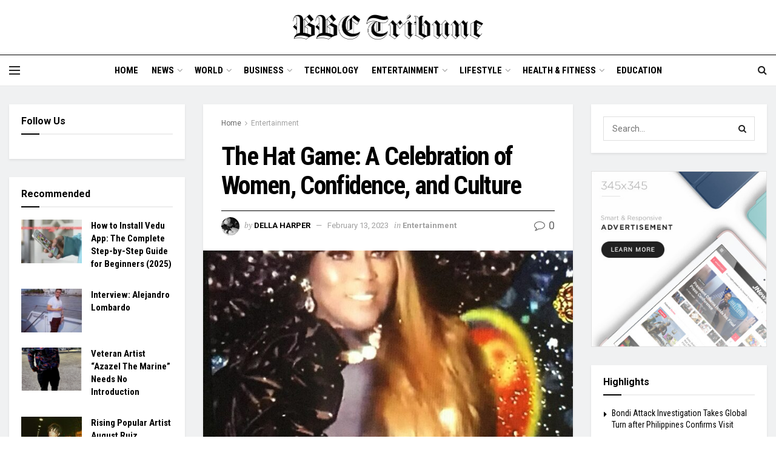

--- FILE ---
content_type: text/html; charset=UTF-8
request_url: https://bbctribune.com/the-hat-game-a-celebration-of-women-confidence-and-culture/
body_size: 26602
content:
<!doctype html>
<!--[if lt IE 7]> <html class="no-js lt-ie9 lt-ie8 lt-ie7" lang="en-US"> <![endif]-->
<!--[if IE 7]>    <html class="no-js lt-ie9 lt-ie8" lang="en-US"> <![endif]-->
<!--[if IE 8]>    <html class="no-js lt-ie9" lang="en-US"> <![endif]-->
<!--[if IE 9]>    <html class="no-js lt-ie10" lang="en-US"> <![endif]-->
<!--[if gt IE 8]><!--> <html class="no-js" lang="en-US"> <!--<![endif]-->
<head>
	
	<meta name="google-site-verification" content="PhQmcK3GMYh_fqct84axynmT6k4zzQ3TcVdU1Y6_u5Y" />
    <meta http-equiv="Content-Type" content="text/html; charset=UTF-8" />
    <meta name='viewport' content='width=device-width, initial-scale=1, user-scalable=yes' />
    <link rel="profile" href="https://gmpg.org/xfn/11" />
    <link rel="pingback" href="https://bbctribune.com/xmlrpc.php" />
    <meta name='robots' content='index, follow, max-snippet:-1, max-image-preview:large, max-video-preview:-1' />
<meta property="og:type" content="article">
<meta property="og:title" content="The Hat Game: A Celebration of Women, Confidence, and Culture">
<meta property="og:site_name" content="BBC TRIBUNE">
<meta property="og:description" content="Intro I am Apostle Barbara Green. I am the visionary for the Hat Game, Inc. I love people. I am">
<meta property="og:url" content="https://bbctribune.com/the-hat-game-a-celebration-of-women-confidence-and-culture/">
<meta property="og:locale" content="en_US">
<meta property="og:image" content="https://bbctribune.com/wp-content/uploads/2023/02/best-picture-of-me-in-Black-rhinestone-hat-and-black-ruffle-dress-1.jpg">
<meta property="og:image:height" content="670">
<meta property="og:image:width" content="698">
<meta property="article:published_time" content="2023-02-13T11:01:11+00:00">
<meta property="article:modified_time" content="2023-02-13T11:01:13+00:00">
<meta property="article:author" content="https://theamericanmail.com/">
<meta property="article:section" content="Entertainment">
<meta name="twitter:card" content="summary_large_image">
<meta name="twitter:title" content="The Hat Game: A Celebration of Women, Confidence, and Culture">
<meta name="twitter:description" content="Intro I am Apostle Barbara Green. I am the visionary for the Hat Game, Inc. I love people. I am">
<meta name="twitter:url" content="https://bbctribune.com/the-hat-game-a-celebration-of-women-confidence-and-culture/">
<meta name="twitter:site" content="https://theamericanmail.com/">
<meta name="twitter:image:src" content="https://bbctribune.com/wp-content/uploads/2023/02/best-picture-of-me-in-Black-rhinestone-hat-and-black-ruffle-dress-1.jpg">
<meta name="twitter:image:width" content="698">
<meta name="twitter:image:height" content="670">
			<script type="text/javascript">
              var jnews_ajax_url = '/?ajax-request=jnews'
			</script>
			
	<!-- This site is optimized with the Yoast SEO plugin v26.7 - https://yoast.com/wordpress/plugins/seo/ -->
	<title>The Hat Game: A Celebration of Women, Confidence, and Culture - BBC TRIBUNE</title>
	<link rel="canonical" href="https://bbctribune.com/the-hat-game-a-celebration-of-women-confidence-and-culture/" />
	<meta property="og:locale" content="en_US" />
	<meta property="og:type" content="article" />
	<meta property="og:title" content="The Hat Game: A Celebration of Women, Confidence, and Culture - BBC TRIBUNE" />
	<meta property="og:description" content="Intro I am Apostle Barbara Green. I am the visionary for the Hat Game, Inc. I love people. I am very passionate about hats, and I love giving them out, every place I go. My vision is to touch the world with my passion, by turning pain into power, restoring hope, and empowering and uplifting [&hellip;]" />
	<meta property="og:url" content="https://bbctribune.com/the-hat-game-a-celebration-of-women-confidence-and-culture/" />
	<meta property="og:site_name" content="BBC TRIBUNE" />
	<meta property="article:published_time" content="2023-02-13T11:01:11+00:00" />
	<meta property="article:modified_time" content="2023-02-13T11:01:13+00:00" />
	<meta property="og:image" content="https://bbctribune.com/wp-content/uploads/2023/02/best-picture-of-me-in-Black-rhinestone-hat-and-black-ruffle-dress-1.jpg" />
	<meta property="og:image:width" content="698" />
	<meta property="og:image:height" content="670" />
	<meta property="og:image:type" content="image/jpeg" />
	<meta name="author" content="Della Harper" />
	<meta name="twitter:card" content="summary_large_image" />
	<meta name="twitter:label1" content="Written by" />
	<meta name="twitter:data1" content="Della Harper" />
	<meta name="twitter:label2" content="Est. reading time" />
	<meta name="twitter:data2" content="3 minutes" />
	<script type="application/ld+json" class="yoast-schema-graph">{"@context":"https://schema.org","@graph":[{"@type":"Article","@id":"https://bbctribune.com/the-hat-game-a-celebration-of-women-confidence-and-culture/#article","isPartOf":{"@id":"https://bbctribune.com/the-hat-game-a-celebration-of-women-confidence-and-culture/"},"author":{"name":"Della Harper","@id":"https://bbctribune.com/#/schema/person/0450e6b655fca67535dc015262be1fcb"},"headline":"The Hat Game: A Celebration of Women, Confidence, and Culture","datePublished":"2023-02-13T11:01:11+00:00","dateModified":"2023-02-13T11:01:13+00:00","mainEntityOfPage":{"@id":"https://bbctribune.com/the-hat-game-a-celebration-of-women-confidence-and-culture/"},"wordCount":679,"commentCount":0,"publisher":{"@id":"https://bbctribune.com/#organization"},"image":{"@id":"https://bbctribune.com/the-hat-game-a-celebration-of-women-confidence-and-culture/#primaryimage"},"thumbnailUrl":"https://bbctribune.com/wp-content/uploads/2023/02/best-picture-of-me-in-Black-rhinestone-hat-and-black-ruffle-dress-1.jpg","articleSection":["Entertainment"],"inLanguage":"en-US","potentialAction":[{"@type":"CommentAction","name":"Comment","target":["https://bbctribune.com/the-hat-game-a-celebration-of-women-confidence-and-culture/#respond"]}]},{"@type":"WebPage","@id":"https://bbctribune.com/the-hat-game-a-celebration-of-women-confidence-and-culture/","url":"https://bbctribune.com/the-hat-game-a-celebration-of-women-confidence-and-culture/","name":"The Hat Game: A Celebration of Women, Confidence, and Culture - BBC TRIBUNE","isPartOf":{"@id":"https://bbctribune.com/#website"},"primaryImageOfPage":{"@id":"https://bbctribune.com/the-hat-game-a-celebration-of-women-confidence-and-culture/#primaryimage"},"image":{"@id":"https://bbctribune.com/the-hat-game-a-celebration-of-women-confidence-and-culture/#primaryimage"},"thumbnailUrl":"https://bbctribune.com/wp-content/uploads/2023/02/best-picture-of-me-in-Black-rhinestone-hat-and-black-ruffle-dress-1.jpg","datePublished":"2023-02-13T11:01:11+00:00","dateModified":"2023-02-13T11:01:13+00:00","breadcrumb":{"@id":"https://bbctribune.com/the-hat-game-a-celebration-of-women-confidence-and-culture/#breadcrumb"},"inLanguage":"en-US","potentialAction":[{"@type":"ReadAction","target":["https://bbctribune.com/the-hat-game-a-celebration-of-women-confidence-and-culture/"]}]},{"@type":"ImageObject","inLanguage":"en-US","@id":"https://bbctribune.com/the-hat-game-a-celebration-of-women-confidence-and-culture/#primaryimage","url":"https://bbctribune.com/wp-content/uploads/2023/02/best-picture-of-me-in-Black-rhinestone-hat-and-black-ruffle-dress-1.jpg","contentUrl":"https://bbctribune.com/wp-content/uploads/2023/02/best-picture-of-me-in-Black-rhinestone-hat-and-black-ruffle-dress-1.jpg","width":698,"height":670},{"@type":"BreadcrumbList","@id":"https://bbctribune.com/the-hat-game-a-celebration-of-women-confidence-and-culture/#breadcrumb","itemListElement":[{"@type":"ListItem","position":1,"name":"Home","item":"https://bbctribune.com/"},{"@type":"ListItem","position":2,"name":"The Hat Game: A Celebration of Women, Confidence, and Culture"}]},{"@type":"WebSite","@id":"https://bbctribune.com/#website","url":"https://bbctribune.com/","name":"BBC TRIBUNE","description":"Stay Tuned for Latest News With Us","publisher":{"@id":"https://bbctribune.com/#organization"},"potentialAction":[{"@type":"SearchAction","target":{"@type":"EntryPoint","urlTemplate":"https://bbctribune.com/?s={search_term_string}"},"query-input":{"@type":"PropertyValueSpecification","valueRequired":true,"valueName":"search_term_string"}}],"inLanguage":"en-US"},{"@type":"Organization","@id":"https://bbctribune.com/#organization","name":"BBC Tribune","url":"https://bbctribune.com/","logo":{"@type":"ImageObject","inLanguage":"en-US","@id":"https://bbctribune.com/#/schema/logo/image/","url":"https://bbctribune.com/wp-content/uploads/2022/01/bbc.png","contentUrl":"https://bbctribune.com/wp-content/uploads/2022/01/bbc.png","width":629,"height":86,"caption":"BBC Tribune"},"image":{"@id":"https://bbctribune.com/#/schema/logo/image/"}},{"@type":"Person","@id":"https://bbctribune.com/#/schema/person/0450e6b655fca67535dc015262be1fcb","name":"Della Harper","image":{"@type":"ImageObject","inLanguage":"en-US","@id":"https://bbctribune.com/#/schema/person/image/","url":"https://secure.gravatar.com/avatar/6fa94af94e2222431d619c520fea9b7e8580d7cecc0d25aecc991b201ddb8ae0?s=96&d=mm&r=g","contentUrl":"https://secure.gravatar.com/avatar/6fa94af94e2222431d619c520fea9b7e8580d7cecc0d25aecc991b201ddb8ae0?s=96&d=mm&r=g","caption":"Della Harper"},"description":"Here is Della Harper Editor on BBC Tribune. Crafting words that make an impact. Helping businesses stand out in the digital space with my expertise in SEO, content writing and social media marketing.","sameAs":["https://theamericanmail.com/"],"url":"https://bbctribune.com/author/infodigitalmarketinggmail-com/"}]}</script>
	<!-- / Yoast SEO plugin. -->


<meta name="description" content="Intro I am Apostle Barbara Green. I am the visionary for the Hat Game, Inc. I love people. I am very passionate about hats, and I love giving them out, every place I go. My vision is to touch the world with my passion, by turning pain into power, restoring&hellip;">
<meta name="robots" content="index, follow, max-snippet:-1, max-image-preview:large, max-video-preview:-1">
<link rel="canonical" href="https://bbctribune.com/the-hat-game-a-celebration-of-women-confidence-and-culture/">
<meta property="og:url" content="https://bbctribune.com/the-hat-game-a-celebration-of-women-confidence-and-culture/">
<meta property="og:site_name" content="BBC TRIBUNE">
<meta property="og:locale" content="en_US">
<meta property="og:type" content="article">
<meta property="article:author" content="https://web.facebook.com/BBC-Tribune-110316937910708">
<meta property="article:publisher" content="https://web.facebook.com/BBC-Tribune-110316937910708">
<meta property="article:section" content="Entertainment">
<meta property="og:title" content="The Hat Game: A Celebration of Women, Confidence, and Culture - BBC TRIBUNE">
<meta property="og:description" content="Intro I am Apostle Barbara Green. I am the visionary for the Hat Game, Inc. I love people. I am very passionate about hats, and I love giving them out, every place I go. My vision is to touch the world with my passion, by turning pain into power, restoring&hellip;">
<meta property="og:image" content="https://bbctribune.com/wp-content/uploads/2023/02/best-picture-of-me-in-Black-rhinestone-hat-and-black-ruffle-dress-1.jpg">
<meta property="og:image:secure_url" content="https://bbctribune.com/wp-content/uploads/2023/02/best-picture-of-me-in-Black-rhinestone-hat-and-black-ruffle-dress-1.jpg">
<meta property="og:image:width" content="698">
<meta property="og:image:height" content="670">
<meta name="twitter:card" content="summary">
<meta name="twitter:site" content="https://x.com/shanivr23">
<meta name="twitter:creator" content="https://x.com/shanivr23">
<meta name="twitter:title" content="The Hat Game: A Celebration of Women, Confidence, and Culture - BBC TRIBUNE">
<meta name="twitter:description" content="Intro I am Apostle Barbara Green. I am the visionary for the Hat Game, Inc. I love people. I am very passionate about hats, and I love giving them out, every place I go. My vision is to touch the world with my passion, by turning pain into power, restoring&hellip;">
<meta name="twitter:image" content="https://bbctribune.com/wp-content/uploads/2023/02/best-picture-of-me-in-Black-rhinestone-hat-and-black-ruffle-dress-1.jpg">
<link rel='dns-prefetch' href='//www.googletagmanager.com' />
<link rel='dns-prefetch' href='//fonts.googleapis.com' />
<link rel="alternate" type="application/rss+xml" title="BBC TRIBUNE &raquo; Feed" href="https://bbctribune.com/feed/" />
<link rel="alternate" type="application/rss+xml" title="BBC TRIBUNE &raquo; Comments Feed" href="https://bbctribune.com/comments/feed/" />
<link rel="alternate" type="application/rss+xml" title="BBC TRIBUNE &raquo; The Hat Game: A Celebration of Women, Confidence, and Culture Comments Feed" href="https://bbctribune.com/the-hat-game-a-celebration-of-women-confidence-and-culture/feed/" />
<link rel="alternate" title="oEmbed (JSON)" type="application/json+oembed" href="https://bbctribune.com/wp-json/oembed/1.0/embed?url=https%3A%2F%2Fbbctribune.com%2Fthe-hat-game-a-celebration-of-women-confidence-and-culture%2F" />
<link rel="alternate" title="oEmbed (XML)" type="text/xml+oembed" href="https://bbctribune.com/wp-json/oembed/1.0/embed?url=https%3A%2F%2Fbbctribune.com%2Fthe-hat-game-a-celebration-of-women-confidence-and-culture%2F&#038;format=xml" />
<style id='wp-img-auto-sizes-contain-inline-css' type='text/css'>
img:is([sizes=auto i],[sizes^="auto," i]){contain-intrinsic-size:3000px 1500px}
/*# sourceURL=wp-img-auto-sizes-contain-inline-css */
</style>

<style id='wp-emoji-styles-inline-css' type='text/css'>

	img.wp-smiley, img.emoji {
		display: inline !important;
		border: none !important;
		box-shadow: none !important;
		height: 1em !important;
		width: 1em !important;
		margin: 0 0.07em !important;
		vertical-align: -0.1em !important;
		background: none !important;
		padding: 0 !important;
	}
/*# sourceURL=wp-emoji-styles-inline-css */
</style>
<link rel='stylesheet' id='wp-block-library-css' href='https://bbctribune.com/wp-includes/css/dist/block-library/style.min.css?ver=6.9' type='text/css' media='all' />
<style id='global-styles-inline-css' type='text/css'>
:root{--wp--preset--aspect-ratio--square: 1;--wp--preset--aspect-ratio--4-3: 4/3;--wp--preset--aspect-ratio--3-4: 3/4;--wp--preset--aspect-ratio--3-2: 3/2;--wp--preset--aspect-ratio--2-3: 2/3;--wp--preset--aspect-ratio--16-9: 16/9;--wp--preset--aspect-ratio--9-16: 9/16;--wp--preset--color--black: #000000;--wp--preset--color--cyan-bluish-gray: #abb8c3;--wp--preset--color--white: #ffffff;--wp--preset--color--pale-pink: #f78da7;--wp--preset--color--vivid-red: #cf2e2e;--wp--preset--color--luminous-vivid-orange: #ff6900;--wp--preset--color--luminous-vivid-amber: #fcb900;--wp--preset--color--light-green-cyan: #7bdcb5;--wp--preset--color--vivid-green-cyan: #00d084;--wp--preset--color--pale-cyan-blue: #8ed1fc;--wp--preset--color--vivid-cyan-blue: #0693e3;--wp--preset--color--vivid-purple: #9b51e0;--wp--preset--gradient--vivid-cyan-blue-to-vivid-purple: linear-gradient(135deg,rgb(6,147,227) 0%,rgb(155,81,224) 100%);--wp--preset--gradient--light-green-cyan-to-vivid-green-cyan: linear-gradient(135deg,rgb(122,220,180) 0%,rgb(0,208,130) 100%);--wp--preset--gradient--luminous-vivid-amber-to-luminous-vivid-orange: linear-gradient(135deg,rgb(252,185,0) 0%,rgb(255,105,0) 100%);--wp--preset--gradient--luminous-vivid-orange-to-vivid-red: linear-gradient(135deg,rgb(255,105,0) 0%,rgb(207,46,46) 100%);--wp--preset--gradient--very-light-gray-to-cyan-bluish-gray: linear-gradient(135deg,rgb(238,238,238) 0%,rgb(169,184,195) 100%);--wp--preset--gradient--cool-to-warm-spectrum: linear-gradient(135deg,rgb(74,234,220) 0%,rgb(151,120,209) 20%,rgb(207,42,186) 40%,rgb(238,44,130) 60%,rgb(251,105,98) 80%,rgb(254,248,76) 100%);--wp--preset--gradient--blush-light-purple: linear-gradient(135deg,rgb(255,206,236) 0%,rgb(152,150,240) 100%);--wp--preset--gradient--blush-bordeaux: linear-gradient(135deg,rgb(254,205,165) 0%,rgb(254,45,45) 50%,rgb(107,0,62) 100%);--wp--preset--gradient--luminous-dusk: linear-gradient(135deg,rgb(255,203,112) 0%,rgb(199,81,192) 50%,rgb(65,88,208) 100%);--wp--preset--gradient--pale-ocean: linear-gradient(135deg,rgb(255,245,203) 0%,rgb(182,227,212) 50%,rgb(51,167,181) 100%);--wp--preset--gradient--electric-grass: linear-gradient(135deg,rgb(202,248,128) 0%,rgb(113,206,126) 100%);--wp--preset--gradient--midnight: linear-gradient(135deg,rgb(2,3,129) 0%,rgb(40,116,252) 100%);--wp--preset--font-size--small: 13px;--wp--preset--font-size--medium: 20px;--wp--preset--font-size--large: 36px;--wp--preset--font-size--x-large: 42px;--wp--preset--spacing--20: 0.44rem;--wp--preset--spacing--30: 0.67rem;--wp--preset--spacing--40: 1rem;--wp--preset--spacing--50: 1.5rem;--wp--preset--spacing--60: 2.25rem;--wp--preset--spacing--70: 3.38rem;--wp--preset--spacing--80: 5.06rem;--wp--preset--shadow--natural: 6px 6px 9px rgba(0, 0, 0, 0.2);--wp--preset--shadow--deep: 12px 12px 50px rgba(0, 0, 0, 0.4);--wp--preset--shadow--sharp: 6px 6px 0px rgba(0, 0, 0, 0.2);--wp--preset--shadow--outlined: 6px 6px 0px -3px rgb(255, 255, 255), 6px 6px rgb(0, 0, 0);--wp--preset--shadow--crisp: 6px 6px 0px rgb(0, 0, 0);}:where(.is-layout-flex){gap: 0.5em;}:where(.is-layout-grid){gap: 0.5em;}body .is-layout-flex{display: flex;}.is-layout-flex{flex-wrap: wrap;align-items: center;}.is-layout-flex > :is(*, div){margin: 0;}body .is-layout-grid{display: grid;}.is-layout-grid > :is(*, div){margin: 0;}:where(.wp-block-columns.is-layout-flex){gap: 2em;}:where(.wp-block-columns.is-layout-grid){gap: 2em;}:where(.wp-block-post-template.is-layout-flex){gap: 1.25em;}:where(.wp-block-post-template.is-layout-grid){gap: 1.25em;}.has-black-color{color: var(--wp--preset--color--black) !important;}.has-cyan-bluish-gray-color{color: var(--wp--preset--color--cyan-bluish-gray) !important;}.has-white-color{color: var(--wp--preset--color--white) !important;}.has-pale-pink-color{color: var(--wp--preset--color--pale-pink) !important;}.has-vivid-red-color{color: var(--wp--preset--color--vivid-red) !important;}.has-luminous-vivid-orange-color{color: var(--wp--preset--color--luminous-vivid-orange) !important;}.has-luminous-vivid-amber-color{color: var(--wp--preset--color--luminous-vivid-amber) !important;}.has-light-green-cyan-color{color: var(--wp--preset--color--light-green-cyan) !important;}.has-vivid-green-cyan-color{color: var(--wp--preset--color--vivid-green-cyan) !important;}.has-pale-cyan-blue-color{color: var(--wp--preset--color--pale-cyan-blue) !important;}.has-vivid-cyan-blue-color{color: var(--wp--preset--color--vivid-cyan-blue) !important;}.has-vivid-purple-color{color: var(--wp--preset--color--vivid-purple) !important;}.has-black-background-color{background-color: var(--wp--preset--color--black) !important;}.has-cyan-bluish-gray-background-color{background-color: var(--wp--preset--color--cyan-bluish-gray) !important;}.has-white-background-color{background-color: var(--wp--preset--color--white) !important;}.has-pale-pink-background-color{background-color: var(--wp--preset--color--pale-pink) !important;}.has-vivid-red-background-color{background-color: var(--wp--preset--color--vivid-red) !important;}.has-luminous-vivid-orange-background-color{background-color: var(--wp--preset--color--luminous-vivid-orange) !important;}.has-luminous-vivid-amber-background-color{background-color: var(--wp--preset--color--luminous-vivid-amber) !important;}.has-light-green-cyan-background-color{background-color: var(--wp--preset--color--light-green-cyan) !important;}.has-vivid-green-cyan-background-color{background-color: var(--wp--preset--color--vivid-green-cyan) !important;}.has-pale-cyan-blue-background-color{background-color: var(--wp--preset--color--pale-cyan-blue) !important;}.has-vivid-cyan-blue-background-color{background-color: var(--wp--preset--color--vivid-cyan-blue) !important;}.has-vivid-purple-background-color{background-color: var(--wp--preset--color--vivid-purple) !important;}.has-black-border-color{border-color: var(--wp--preset--color--black) !important;}.has-cyan-bluish-gray-border-color{border-color: var(--wp--preset--color--cyan-bluish-gray) !important;}.has-white-border-color{border-color: var(--wp--preset--color--white) !important;}.has-pale-pink-border-color{border-color: var(--wp--preset--color--pale-pink) !important;}.has-vivid-red-border-color{border-color: var(--wp--preset--color--vivid-red) !important;}.has-luminous-vivid-orange-border-color{border-color: var(--wp--preset--color--luminous-vivid-orange) !important;}.has-luminous-vivid-amber-border-color{border-color: var(--wp--preset--color--luminous-vivid-amber) !important;}.has-light-green-cyan-border-color{border-color: var(--wp--preset--color--light-green-cyan) !important;}.has-vivid-green-cyan-border-color{border-color: var(--wp--preset--color--vivid-green-cyan) !important;}.has-pale-cyan-blue-border-color{border-color: var(--wp--preset--color--pale-cyan-blue) !important;}.has-vivid-cyan-blue-border-color{border-color: var(--wp--preset--color--vivid-cyan-blue) !important;}.has-vivid-purple-border-color{border-color: var(--wp--preset--color--vivid-purple) !important;}.has-vivid-cyan-blue-to-vivid-purple-gradient-background{background: var(--wp--preset--gradient--vivid-cyan-blue-to-vivid-purple) !important;}.has-light-green-cyan-to-vivid-green-cyan-gradient-background{background: var(--wp--preset--gradient--light-green-cyan-to-vivid-green-cyan) !important;}.has-luminous-vivid-amber-to-luminous-vivid-orange-gradient-background{background: var(--wp--preset--gradient--luminous-vivid-amber-to-luminous-vivid-orange) !important;}.has-luminous-vivid-orange-to-vivid-red-gradient-background{background: var(--wp--preset--gradient--luminous-vivid-orange-to-vivid-red) !important;}.has-very-light-gray-to-cyan-bluish-gray-gradient-background{background: var(--wp--preset--gradient--very-light-gray-to-cyan-bluish-gray) !important;}.has-cool-to-warm-spectrum-gradient-background{background: var(--wp--preset--gradient--cool-to-warm-spectrum) !important;}.has-blush-light-purple-gradient-background{background: var(--wp--preset--gradient--blush-light-purple) !important;}.has-blush-bordeaux-gradient-background{background: var(--wp--preset--gradient--blush-bordeaux) !important;}.has-luminous-dusk-gradient-background{background: var(--wp--preset--gradient--luminous-dusk) !important;}.has-pale-ocean-gradient-background{background: var(--wp--preset--gradient--pale-ocean) !important;}.has-electric-grass-gradient-background{background: var(--wp--preset--gradient--electric-grass) !important;}.has-midnight-gradient-background{background: var(--wp--preset--gradient--midnight) !important;}.has-small-font-size{font-size: var(--wp--preset--font-size--small) !important;}.has-medium-font-size{font-size: var(--wp--preset--font-size--medium) !important;}.has-large-font-size{font-size: var(--wp--preset--font-size--large) !important;}.has-x-large-font-size{font-size: var(--wp--preset--font-size--x-large) !important;}
/*# sourceURL=global-styles-inline-css */
</style>

<style id='classic-theme-styles-inline-css' type='text/css'>
/*! This file is auto-generated */
.wp-block-button__link{color:#fff;background-color:#32373c;border-radius:9999px;box-shadow:none;text-decoration:none;padding:calc(.667em + 2px) calc(1.333em + 2px);font-size:1.125em}.wp-block-file__button{background:#32373c;color:#fff;text-decoration:none}
/*# sourceURL=/wp-includes/css/classic-themes.min.css */
</style>
<link rel='stylesheet' id='gn-frontend-gnfollow-style-css' href='https://bbctribune.com/wp-content/plugins/gn-publisher/assets/css/gn-frontend-gnfollow.min.css?ver=1.5.26' type='text/css' media='all' />
<link rel='stylesheet' id='anchor-block-public-styles-css' href='https://bbctribune.com/wp-content/plugins/paulworkspace/public/anchor-block.css?ver=6.9' type='text/css' media='all' />
<link rel='stylesheet' id='wp_automatic_gallery_style-css' href='https://bbctribune.com/wp-content/plugins/wp-automatic/css/wp-automatic.css?ver=1.0.0' type='text/css' media='all' />
<link rel='stylesheet' id='js_composer_front-css' href='https://bbctribune.com/wp-content/plugins/js_composer/assets/css/js_composer.min.css?ver=6.4.2' type='text/css' media='all' />
<link rel='stylesheet' id='jeg_customizer_font-css' href='//fonts.googleapis.com/css?family=Roboto%3Aregular%2C700%7CRoboto+Condensed%3Aregular%2C700%7CPT+Serif%3Aregular%2Citalic%2C700%2C700italic&#038;display=swap&#038;ver=1.2.5' type='text/css' media='all' />
<link rel='stylesheet' id='mediaelement-css' href='https://bbctribune.com/wp-includes/js/mediaelement/mediaelementplayer-legacy.min.css?ver=4.2.17' type='text/css' media='all' />
<link rel='stylesheet' id='wp-mediaelement-css' href='https://bbctribune.com/wp-includes/js/mediaelement/wp-mediaelement.min.css?ver=6.9' type='text/css' media='all' />
<link rel='stylesheet' id='jnews-frontend-css' href='https://bbctribune.com/wp-content/themes/jnews/assets/dist/frontend.min.css?ver=7.1.8' type='text/css' media='all' />
<link rel='stylesheet' id='jnews-style-css' href='https://bbctribune.com/wp-content/themes/jnews/style.css?ver=7.1.8' type='text/css' media='all' />
<link rel='stylesheet' id='jnews-darkmode-css' href='https://bbctribune.com/wp-content/themes/jnews/assets/css/darkmode.css?ver=7.1.8' type='text/css' media='all' />
<link rel='stylesheet' id='jnews-scheme-css' href='https://bbctribune.com/wp-content/themes/jnews/data/import/citynews/scheme.css?ver=7.1.8' type='text/css' media='all' />
<link rel='stylesheet' id='wp-block-paragraph-css' href='https://bbctribune.com/wp-includes/blocks/paragraph/style.min.css?ver=6.9' type='text/css' media='all' />
<link rel='stylesheet' id='jnews-social-login-style-css' href='https://bbctribune.com/wp-content/plugins/jnews-social-login/assets/css/plugin.css?ver=7.0.4' type='text/css' media='all' />
<link rel='stylesheet' id='jnews-select-share-css' href='https://bbctribune.com/wp-content/plugins/jnews-social-share/assets/css/plugin.css' type='text/css' media='all' />
<link rel='stylesheet' id='jnews-weather-style-css' href='https://bbctribune.com/wp-content/plugins/jnews-weather/assets/css/plugin.css?ver=7.0.5' type='text/css' media='all' />
<script type="text/javascript" src="https://bbctribune.com/wp-includes/js/jquery/jquery.min.js?ver=3.7.1" id="jquery-core-js"></script>
<script type="text/javascript" src="https://bbctribune.com/wp-includes/js/jquery/jquery-migrate.min.js?ver=3.4.1" id="jquery-migrate-js"></script>
<script type="text/javascript" src="https://bbctribune.com/wp-content/plugins/wp-automatic/js/main-front.js?ver=6.9" id="wp_automatic_gallery-js"></script>

<!-- Google tag (gtag.js) snippet added by Site Kit -->
<!-- Google Analytics snippet added by Site Kit -->
<script type="text/javascript" src="https://www.googletagmanager.com/gtag/js?id=GT-MJS9QRR" id="google_gtagjs-js" async></script>
<script type="text/javascript" id="google_gtagjs-js-after">
/* <![CDATA[ */
window.dataLayer = window.dataLayer || [];function gtag(){dataLayer.push(arguments);}
gtag("set","linker",{"domains":["bbctribune.com"]});
gtag("js", new Date());
gtag("set", "developer_id.dZTNiMT", true);
gtag("config", "GT-MJS9QRR");
//# sourceURL=google_gtagjs-js-after
/* ]]> */
</script>
<link rel="https://api.w.org/" href="https://bbctribune.com/wp-json/" /><link rel="alternate" title="JSON" type="application/json" href="https://bbctribune.com/wp-json/wp/v2/posts/1270" /><link rel="EditURI" type="application/rsd+xml" title="RSD" href="https://bbctribune.com/xmlrpc.php?rsd" />
<meta name="generator" content="WordPress 6.9" />
<link rel='shortlink' href='https://bbctribune.com/?p=1270' />

<meta property="gb:site:verify" content="" />
<meta name="generator" content="Site Kit by Google 1.170.0" />
<!-- Google AdSense meta tags added by Site Kit -->
<meta name="google-adsense-platform-account" content="ca-host-pub-2644536267352236">
<meta name="google-adsense-platform-domain" content="sitekit.withgoogle.com">
<!-- End Google AdSense meta tags added by Site Kit -->
<meta name="generator" content="Powered by WPBakery Page Builder - drag and drop page builder for WordPress."/>
<script type='application/ld+json'>{"@context":"http:\/\/schema.org","@type":"Organization","@id":"https:\/\/bbctribune.com\/#organization","url":"https:\/\/bbctribune.com\/","name":"BBC Tribune","logo":{"@type":"ImageObject","url":"https:\/\/bbctribune.com\/wp-content\/uploads\/2022\/01\/bbc-removebg-preview.png"},"sameAs":["https:\/\/www.facebook.com\/jegtheme\/","https:\/\/twitter.com\/jegtheme","#","#"]}</script>
<script type='application/ld+json'>{"@context":"http:\/\/schema.org","@type":"WebSite","@id":"https:\/\/bbctribune.com\/#website","url":"https:\/\/bbctribune.com\/","name":"BBC Tribune","potentialAction":{"@type":"SearchAction","target":"https:\/\/bbctribune.com\/?s={search_term_string}","query-input":"required name=search_term_string"}}</script>
<link rel="icon" href="https://bbctribune.com/wp-content/uploads/2022/01/cropped-bbct-removebg-preview-2-32x32.png" sizes="32x32" />
<link rel="icon" href="https://bbctribune.com/wp-content/uploads/2022/01/cropped-bbct-removebg-preview-2-192x192.png" sizes="192x192" />
<link rel="apple-touch-icon" href="https://bbctribune.com/wp-content/uploads/2022/01/cropped-bbct-removebg-preview-2-180x180.png" />
<meta name="msapplication-TileImage" content="https://bbctribune.com/wp-content/uploads/2022/01/cropped-bbct-removebg-preview-2-270x270.png" />
<style id="jeg_dynamic_css" type="text/css" data-type="jeg_custom-css">.jeg_container, .jeg_content, .jeg_boxed .jeg_main .jeg_container, .jeg_autoload_separator { background-color : #f0f1f2; } body,.newsfeed_carousel.owl-carousel .owl-nav div,.jeg_filter_button,.owl-carousel .owl-nav div,.jeg_readmore,.jeg_hero_style_7 .jeg_post_meta a,.widget_calendar thead th,.widget_calendar tfoot a,.jeg_socialcounter a,.entry-header .jeg_meta_like a,.entry-header .jeg_meta_comment a,.entry-content tbody tr:hover,.entry-content th,.jeg_splitpost_nav li:hover a,#breadcrumbs a,.jeg_author_socials a:hover,.jeg_footer_content a,.jeg_footer_bottom a,.jeg_cartcontent,.woocommerce .woocommerce-breadcrumb a { color : #666666; } a,.jeg_menu_style_5 > li > a:hover,.jeg_menu_style_5 > li.sfHover > a,.jeg_menu_style_5 > li.current-menu-item > a,.jeg_menu_style_5 > li.current-menu-ancestor > a,.jeg_navbar .jeg_menu:not(.jeg_main_menu) > li > a:hover,.jeg_midbar .jeg_menu:not(.jeg_main_menu) > li > a:hover,.jeg_side_tabs li.active,.jeg_block_heading_5 strong,.jeg_block_heading_6 strong,.jeg_block_heading_7 strong,.jeg_block_heading_8 strong,.jeg_subcat_list li a:hover,.jeg_subcat_list li button:hover,.jeg_pl_lg_7 .jeg_thumb .jeg_post_category a,.jeg_pl_xs_2:before,.jeg_pl_xs_4 .jeg_postblock_content:before,.jeg_postblock .jeg_post_title a:hover,.jeg_hero_style_6 .jeg_post_title a:hover,.jeg_sidefeed .jeg_pl_xs_3 .jeg_post_title a:hover,.widget_jnews_popular .jeg_post_title a:hover,.jeg_meta_author a,.widget_archive li a:hover,.widget_pages li a:hover,.widget_meta li a:hover,.widget_recent_entries li a:hover,.widget_rss li a:hover,.widget_rss cite,.widget_categories li a:hover,.widget_categories li.current-cat > a,#breadcrumbs a:hover,.jeg_share_count .counts,.commentlist .bypostauthor > .comment-body > .comment-author > .fn,span.required,.jeg_review_title,.bestprice .price,.authorlink a:hover,.jeg_vertical_playlist .jeg_video_playlist_play_icon,.jeg_vertical_playlist .jeg_video_playlist_item.active .jeg_video_playlist_thumbnail:before,.jeg_horizontal_playlist .jeg_video_playlist_play,.woocommerce li.product .pricegroup .button,.widget_display_forums li a:hover,.widget_display_topics li:before,.widget_display_replies li:before,.widget_display_views li:before,.bbp-breadcrumb a:hover,.jeg_mobile_menu li.sfHover > a,.jeg_mobile_menu li a:hover,.split-template-6 .pagenum { color : #000000; } .jeg_menu_style_1 > li > a:before,.jeg_menu_style_2 > li > a:before,.jeg_menu_style_3 > li > a:before,.jeg_side_toggle,.jeg_slide_caption .jeg_post_category a,.jeg_slider_type_1 .owl-nav .owl-next,.jeg_block_heading_1 .jeg_block_title span,.jeg_block_heading_2 .jeg_block_title span,.jeg_block_heading_3,.jeg_block_heading_4 .jeg_block_title span,.jeg_block_heading_6:after,.jeg_pl_lg_box .jeg_post_category a,.jeg_pl_md_box .jeg_post_category a,.jeg_readmore:hover,.jeg_thumb .jeg_post_category a,.jeg_block_loadmore a:hover, .jeg_postblock.alt .jeg_block_loadmore a:hover,.jeg_block_loadmore a.active,.jeg_postblock_carousel_2 .jeg_post_category a,.jeg_heroblock .jeg_post_category a,.jeg_pagenav_1 .page_number.active,.jeg_pagenav_1 .page_number.active:hover,input[type="submit"],.btn,.button,.widget_tag_cloud a:hover,.popularpost_item:hover .jeg_post_title a:before,.jeg_splitpost_4 .page_nav,.jeg_splitpost_5 .page_nav,.jeg_post_via a:hover,.jeg_post_source a:hover,.jeg_post_tags a:hover,.comment-reply-title small a:before,.comment-reply-title small a:after,.jeg_storelist .productlink,.authorlink li.active a:before,.jeg_footer.dark .socials_widget:not(.nobg) a:hover .fa,.jeg_breakingnews_title,.jeg_overlay_slider_bottom.owl-carousel .owl-nav div,.jeg_overlay_slider_bottom.owl-carousel .owl-nav div:hover,.jeg_vertical_playlist .jeg_video_playlist_current,.woocommerce span.onsale,.woocommerce #respond input#submit:hover,.woocommerce a.button:hover,.woocommerce button.button:hover,.woocommerce input.button:hover,.woocommerce #respond input#submit.alt,.woocommerce a.button.alt,.woocommerce button.button.alt,.woocommerce input.button.alt,.jeg_popup_post .caption,.jeg_footer.dark input[type="submit"],.jeg_footer.dark .btn,.jeg_footer.dark .button,.footer_widget.widget_tag_cloud a:hover, .jeg_inner_content .content-inner .jeg_post_category a:hover, #buddypress .standard-form button, #buddypress a.button, #buddypress input[type="submit"], #buddypress input[type="button"], #buddypress input[type="reset"], #buddypress ul.button-nav li a, #buddypress .generic-button a, #buddypress .generic-button button, #buddypress .comment-reply-link, #buddypress a.bp-title-button, #buddypress.buddypress-wrap .members-list li .user-update .activity-read-more a, div#buddypress .standard-form button:hover,div#buddypress a.button:hover,div#buddypress input[type="submit"]:hover,div#buddypress input[type="button"]:hover,div#buddypress input[type="reset"]:hover,div#buddypress ul.button-nav li a:hover,div#buddypress .generic-button a:hover,div#buddypress .generic-button button:hover,div#buddypress .comment-reply-link:hover,div#buddypress a.bp-title-button:hover,div#buddypress.buddypress-wrap .members-list li .user-update .activity-read-more a:hover, #buddypress #item-nav .item-list-tabs ul li a:before, .jeg_inner_content .jeg_meta_container .follow-wrapper a { background-color : #000000; } .jeg_block_heading_7 .jeg_block_title span, .jeg_readmore:hover, .jeg_block_loadmore a:hover, .jeg_block_loadmore a.active, .jeg_pagenav_1 .page_number.active, .jeg_pagenav_1 .page_number.active:hover, .jeg_pagenav_3 .page_number:hover, .jeg_prevnext_post a:hover h3, .jeg_overlay_slider .jeg_post_category, .jeg_sidefeed .jeg_post.active, .jeg_vertical_playlist.jeg_vertical_playlist .jeg_video_playlist_item.active .jeg_video_playlist_thumbnail img, .jeg_horizontal_playlist .jeg_video_playlist_item.active { border-color : #000000; } .jeg_tabpost_nav li.active, .woocommerce div.product .woocommerce-tabs ul.tabs li.active { border-bottom-color : #000000; } h1,h2,h3,h4,h5,h6,.jeg_post_title a,.entry-header .jeg_post_title,.jeg_hero_style_7 .jeg_post_title a,.jeg_block_title,.jeg_splitpost_bar .current_title,.jeg_video_playlist_title,.gallery-caption,.jeg_push_notification_button>a.button { color : #000000; } .split-template-9 .pagenum, .split-template-10 .pagenum, .split-template-11 .pagenum, .split-template-12 .pagenum, .split-template-13 .pagenum, .split-template-15 .pagenum, .split-template-18 .pagenum, .split-template-20 .pagenum, .split-template-19 .current_title span, .split-template-20 .current_title span { background-color : #000000; } .jeg_midbar { height : 90px; } .jeg_midbar, .jeg_midbar.dark { background-color : #ffffff; } .jeg_header .jeg_bottombar.jeg_navbar_wrapper:not(.jeg_navbar_boxed), .jeg_header .jeg_bottombar.jeg_navbar_boxed .jeg_nav_row { background : #ffffff; } .jeg_header .jeg_bottombar, .jeg_header .jeg_bottombar.jeg_navbar_dark, .jeg_bottombar.jeg_navbar_boxed .jeg_nav_row, .jeg_bottombar.jeg_navbar_dark.jeg_navbar_boxed .jeg_nav_row { border-top-width : 1px; } .jeg_header_wrapper .jeg_bottombar, .jeg_header_wrapper .jeg_bottombar.jeg_navbar_dark, .jeg_bottombar.jeg_navbar_boxed .jeg_nav_row, .jeg_bottombar.jeg_navbar_dark.jeg_navbar_boxed .jeg_nav_row { border-top-color : #000000; } .jeg_stickybar, .jeg_stickybar.dark, .jeg_stickybar.jeg_navbar_boxed .jeg_nav_row { border-bottom-color : #000000; } .jeg_mobile_midbar, .jeg_mobile_midbar.dark { background : #ffffff; } .jeg_navbar_mobile_wrapper .jeg_nav_item a.jeg_mobile_toggle, .jeg_navbar_mobile_wrapper .dark .jeg_nav_item a.jeg_mobile_toggle { color : #000000; } .jeg_navbar_mobile .jeg_search_wrapper .jeg_search_toggle, .jeg_navbar_mobile .dark .jeg_search_wrapper .jeg_search_toggle { color : #000000; } .jeg_header .jeg_menu.jeg_main_menu > li > a { color : #000000; } .jeg_footer_content,.jeg_footer.dark .jeg_footer_content { background-color : #ffffff; } .jeg_footer .jeg_footer_heading h3,.jeg_footer.dark .jeg_footer_heading h3,.jeg_footer .widget h2,.jeg_footer .footer_dark .widget h2 { color : #000000; } .jeg_footer_secondary,.jeg_footer.dark .jeg_footer_secondary,.jeg_footer_bottom,.jeg_footer.dark .jeg_footer_bottom,.jeg_footer_sidecontent .jeg_footer_primary { color : #666666; } .jeg_footer_bottom a,.jeg_footer.dark .jeg_footer_bottom a,.jeg_footer_secondary a,.jeg_footer.dark .jeg_footer_secondary a,.jeg_footer_sidecontent .jeg_footer_primary a,.jeg_footer_sidecontent.dark .jeg_footer_primary a { color : #333333; } .jeg_menu_footer a,.jeg_footer.dark .jeg_menu_footer a,.jeg_footer_sidecontent .jeg_footer_primary .col-md-7 .jeg_menu_footer a { color : #222222; } body,input,textarea,select,.chosen-container-single .chosen-single,.btn,.button { font-family: Roboto,Helvetica,Arial,sans-serif; } .jeg_header, .jeg_mobile_wrapper { font-family: "Roboto Condensed",Helvetica,Arial,sans-serif; } .jeg_post_title, .entry-header .jeg_post_title, .jeg_single_tpl_2 .entry-header .jeg_post_title, .jeg_single_tpl_3 .entry-header .jeg_post_title, .jeg_single_tpl_6 .entry-header .jeg_post_title { font-family: "Roboto Condensed",Helvetica,Arial,sans-serif; } .jeg_post_excerpt p, .content-inner p { font-family: "PT Serif",Helvetica,Arial,sans-serif; } .jeg_heroblock .jeg_post_category a.category-business,.jeg_thumb .jeg_post_category a.category-business,.jeg_pl_lg_box .jeg_post_category a.category-business,.jeg_pl_md_box .jeg_post_category a.category-business,.jeg_postblock_carousel_2 .jeg_post_category a.category-business,.jeg_slide_caption .jeg_post_category a.category-business { background-color : #2979ff; border-color : #2979ff; } .jeg_heroblock .jeg_post_category a.category-culture,.jeg_thumb .jeg_post_category a.category-culture,.jeg_pl_lg_box .jeg_post_category a.category-culture,.jeg_pl_md_box .jeg_post_category a.category-culture,.jeg_postblock_carousel_2 .jeg_post_category a.category-culture,.jeg_slide_caption .jeg_post_category a.category-culture { background-color : #b38a58; border-color : #b38a58; } .jeg_heroblock .jeg_post_category a.category-lifestyle,.jeg_thumb .jeg_post_category a.category-lifestyle,.jeg_pl_lg_box .jeg_post_category a.category-lifestyle,.jeg_pl_md_box .jeg_post_category a.category-lifestyle,.jeg_postblock_carousel_2 .jeg_post_category a.category-lifestyle,.jeg_slide_caption .jeg_post_category a.category-lifestyle { background-color : #ff4081; border-color : #ff4081; } .jeg_heroblock .jeg_post_category a.category-national,.jeg_thumb .jeg_post_category a.category-national,.jeg_pl_lg_box .jeg_post_category a.category-national,.jeg_pl_md_box .jeg_post_category a.category-national,.jeg_postblock_carousel_2 .jeg_post_category a.category-national,.jeg_slide_caption .jeg_post_category a.category-national { background-color : #95c623; border-color : #95c623; } .jeg_heroblock .jeg_post_category a.category-opinion,.jeg_thumb .jeg_post_category a.category-opinion,.jeg_pl_lg_box .jeg_post_category a.category-opinion,.jeg_pl_md_box .jeg_post_category a.category-opinion,.jeg_postblock_carousel_2 .jeg_post_category a.category-opinion,.jeg_slide_caption .jeg_post_category a.category-opinion { background-color : #ffba08; border-color : #ffba08; } .jeg_heroblock .jeg_post_category a.category-politics,.jeg_thumb .jeg_post_category a.category-politics,.jeg_pl_lg_box .jeg_post_category a.category-politics,.jeg_pl_md_box .jeg_post_category a.category-politics,.jeg_postblock_carousel_2 .jeg_post_category a.category-politics,.jeg_slide_caption .jeg_post_category a.category-politics { background-color : #d32f2f; border-color : #d32f2f; } .jeg_heroblock .jeg_post_category a.category-sports,.jeg_thumb .jeg_post_category a.category-sports,.jeg_pl_lg_box .jeg_post_category a.category-sports,.jeg_pl_md_box .jeg_post_category a.category-sports,.jeg_postblock_carousel_2 .jeg_post_category a.category-sports,.jeg_slide_caption .jeg_post_category a.category-sports { background-color : #26c0ef; border-color : #26c0ef; } .jeg_heroblock .jeg_post_category a.category-travel,.jeg_thumb .jeg_post_category a.category-travel,.jeg_pl_lg_box .jeg_post_category a.category-travel,.jeg_pl_md_box .jeg_post_category a.category-travel,.jeg_postblock_carousel_2 .jeg_post_category a.category-travel,.jeg_slide_caption .jeg_post_category a.category-travel { background-color : #7b1fa2; border-color : #7b1fa2; } .jeg_heroblock .jeg_post_category a.category-world,.jeg_thumb .jeg_post_category a.category-world,.jeg_pl_lg_box .jeg_post_category a.category-world,.jeg_pl_md_box .jeg_post_category a.category-world,.jeg_postblock_carousel_2 .jeg_post_category a.category-world,.jeg_slide_caption .jeg_post_category a.category-world { background-color : #136f63; border-color : #136f63; } @media only screen and (min-width : 1200px) { .container, .jeg_vc_content > .vc_row, .jeg_vc_content > .vc_element > .vc_row, .jeg_vc_content > .vc_row[data-vc-full-width="true"]:not([data-vc-stretch-content="true"]) > .jeg-vc-wrapper, .jeg_vc_content > .vc_element > .vc_row[data-vc-full-width="true"]:not([data-vc-stretch-content="true"]) > .jeg-vc-wrapper { max-width : 1370px; } .elementor-section.elementor-section-boxed > .elementor-container { max-width : 1370px; }  } @media only screen and (min-width : 1441px) { .container, .jeg_vc_content > .vc_row, .jeg_vc_content > .vc_element > .vc_row, .jeg_vc_content > .vc_row[data-vc-full-width="true"]:not([data-vc-stretch-content="true"]) > .jeg-vc-wrapper, .jeg_vc_content > .vc_element > .vc_row[data-vc-full-width="true"]:not([data-vc-stretch-content="true"]) > .jeg-vc-wrapper { max-width : 1380px; } .elementor-section.elementor-section-boxed > .elementor-container { max-width : 1380px; }  } </style><style type="text/css">
					.no_thumbnail .jeg_thumb,
					.thumbnail-container.no_thumbnail {
					    display: none !important;
					}
					.jeg_search_result .jeg_pl_xs_3.no_thumbnail .jeg_postblock_content,
					.jeg_sidefeed .jeg_pl_xs_3.no_thumbnail .jeg_postblock_content,
					.jeg_pl_sm.no_thumbnail .jeg_postblock_content {
					    margin-left: 0;
					}
					.jeg_postblock_11 .no_thumbnail .jeg_postblock_content,
					.jeg_postblock_12 .no_thumbnail .jeg_postblock_content,
					.jeg_postblock_12.jeg_col_3o3 .no_thumbnail .jeg_postblock_content  {
					    margin-top: 0;
					}
					.jeg_postblock_15 .jeg_pl_md_box.no_thumbnail .jeg_postblock_content,
					.jeg_postblock_19 .jeg_pl_md_box.no_thumbnail .jeg_postblock_content,
					.jeg_postblock_24 .jeg_pl_md_box.no_thumbnail .jeg_postblock_content,
					.jeg_sidefeed .jeg_pl_md_box .jeg_postblock_content {
					    position: relative;
					}
					.jeg_postblock_carousel_2 .no_thumbnail .jeg_post_title a,
					.jeg_postblock_carousel_2 .no_thumbnail .jeg_post_title a:hover,
					.jeg_postblock_carousel_2 .no_thumbnail .jeg_post_meta .fa {
					    color: #212121 !important;
					} 
				</style><noscript><style> .wpb_animate_when_almost_visible { opacity: 1; }</style></noscript>	<!-- Google tag (gtag.js) -->
<script async src="https://www.googletagmanager.com/gtag/js?id=G-KT6C6ZTE0Q"></script>
<script>
  window.dataLayer = window.dataLayer || [];
  function gtag(){dataLayer.push(arguments);}
  gtag('js', new Date());

  gtag('config', 'G-KT6C6ZTE0Q');
</script>
	<script async src="https://pagead2.googlesyndication.com/pagead/js/adsbygoogle.js?client=ca-pub-3487120328446678"
     crossorigin="anonymous"></script>
	
<meta property="gb:site:verify" content="18139.18852" />
	
	
</head>
<body class="wp-singular post-template-default single single-post postid-1270 single-format-standard wp-embed-responsive wp-theme-jnews jeg_toggle_dark jeg_single_tpl_1 jnews jnews_boxed_container jnews_boxed_container_shadow jsc_normal wpb-js-composer js-comp-ver-6.4.2 vc_responsive">

    
    
    <div class="jeg_ad jeg_ad_top jnews_header_top_ads">
        <div class='ads-wrapper  '></div>    </div>

    <!-- The Main Wrapper
    ============================================= -->
    <div class="jeg_viewport">

        
        <div class="jeg_header_wrapper">
            <div class="jeg_header_instagram_wrapper">
    </div>

<!-- HEADER -->
<div class="jeg_header full">
    <div class="jeg_midbar jeg_container normal">
    <div class="container">
        <div class="jeg_nav_row">
            
                <div class="jeg_nav_col jeg_nav_left jeg_nav_grow">
                    <div class="item_wrap jeg_nav_alignleft">
                                            </div>
                </div>

                
                <div class="jeg_nav_col jeg_nav_center jeg_nav_normal">
                    <div class="item_wrap jeg_nav_aligncenter">
                        <div class="jeg_nav_item jeg_logo jeg_desktop_logo">
			<div class="site-title">
	    	<a href="https://bbctribune.com/" style="padding: 0px 0px 0px 0px;">
	    	    <img class='jeg_logo_img' src="https://bbctribune.com/wp-content/uploads/2022/01/bbc.png" srcset="https://bbctribune.com/wp-content/uploads/2022/01/bbc.png 1x, https://bbctribune.com/wp-content/uploads/2022/01/bbc.png 2x" alt="BBC TRIBUNE"data-light-src="https://bbctribune.com/wp-content/uploads/2022/01/bbc.png" data-light-srcset="https://bbctribune.com/wp-content/uploads/2022/01/bbc.png 1x, https://bbctribune.com/wp-content/uploads/2022/01/bbc.png 2x" data-dark-src="https://bbctribune.com/wp-content/uploads/2022/01/bbc-removebg-preview.png" data-dark-srcset="https://bbctribune.com/wp-content/uploads/2022/01/bbc-removebg-preview.png 1x, https://bbctribune.com/wp-content/uploads/2022/01/bbc.png 2x">	    	</a>
	    </div>
	</div>                    </div>
                </div>

                
                <div class="jeg_nav_col jeg_nav_right jeg_nav_grow">
                    <div class="item_wrap jeg_nav_alignright">
                                            </div>
                </div>

                        </div>
    </div>
</div><div class="jeg_bottombar jeg_navbar jeg_container jeg_navbar_wrapper jeg_navbar_normal jeg_navbar_normal">
    <div class="container">
        <div class="jeg_nav_row">
            
                <div class="jeg_nav_col jeg_nav_left jeg_nav_grow">
                    <div class="item_wrap jeg_nav_alignleft">
                        <div class="jeg_nav_item jeg_nav_icon">
    <a href="#" class="toggle_btn jeg_mobile_toggle">
    	<span></span><span></span><span></span>
    </a>
</div>                    </div>
                </div>

                
                <div class="jeg_nav_col jeg_nav_center jeg_nav_normal">
                    <div class="item_wrap jeg_nav_aligncenter">
                        <div class="jeg_main_menu_wrapper">
<div class="jeg_nav_item jeg_mainmenu_wrap"><ul class="jeg_menu jeg_main_menu jeg_menu_style_1" data-animation="animate"><li id="menu-item-42" class="menu-item menu-item-type-custom menu-item-object-custom menu-item-home menu-item-42 bgnav" data-item-row="default" ><a href="https://bbctribune.com">Home</a></li>
<li id="menu-item-1235" class="menu-item menu-item-type-taxonomy menu-item-object-category menu-item-has-children menu-item-1235 bgnav" data-item-row="default" ><a href="https://bbctribune.com/category/news/">News</a>
<ul class="sub-menu">
	<li id="menu-item-1238" class="menu-item menu-item-type-taxonomy menu-item-object-category menu-item-1238 bgnav" data-item-row="default" ><a href="https://bbctribune.com/category/politics/">Politics</a></li>
	<li id="menu-item-1237" class="menu-item menu-item-type-taxonomy menu-item-object-category menu-item-1237 bgnav" data-item-row="default" ><a href="https://bbctribune.com/category/national/">National</a></li>
	<li id="menu-item-1236" class="menu-item menu-item-type-taxonomy menu-item-object-category menu-item-1236 bgnav" data-item-row="default" ><a href="https://bbctribune.com/category/culture/">Culture</a></li>
</ul>
</li>
<li id="menu-item-1225" class="menu-item menu-item-type-taxonomy menu-item-object-category menu-item-has-children menu-item-1225 bgnav" data-item-row="default" ><a href="https://bbctribune.com/category/world/">World</a>
<ul class="sub-menu">
	<li id="menu-item-36" class="menu-item menu-item-type-taxonomy menu-item-object-category menu-item-36 bgnav" data-item-row="default" ><a href="https://bbctribune.com/category/law/">Law</a></li>
	<li id="menu-item-1229" class="menu-item menu-item-type-taxonomy menu-item-object-category menu-item-1229 bgnav" data-item-row="default" ><a href="https://bbctribune.com/category/opinion/">Opinion</a></li>
</ul>
</li>
<li id="menu-item-1227" class="menu-item menu-item-type-taxonomy menu-item-object-category menu-item-has-children menu-item-1227 bgnav" data-item-row="default" ><a href="https://bbctribune.com/category/business/">Business</a>
<ul class="sub-menu">
	<li id="menu-item-1232" class="menu-item menu-item-type-taxonomy menu-item-object-category menu-item-1232 bgnav" data-item-row="default" ><a href="https://bbctribune.com/category/real-estate/">Real Estate</a></li>
</ul>
</li>
<li id="menu-item-34" class="menu-item menu-item-type-taxonomy menu-item-object-category menu-item-34 bgnav" data-item-row="default" ><a href="https://bbctribune.com/category/technology/">Technology</a></li>
<li id="menu-item-1223" class="menu-item menu-item-type-taxonomy menu-item-object-category current-post-ancestor current-menu-parent current-post-parent menu-item-has-children menu-item-1223 bgnav" data-item-row="default" ><a href="https://bbctribune.com/category/entertainment/">Entertainment</a>
<ul class="sub-menu">
	<li id="menu-item-1239" class="menu-item menu-item-type-taxonomy menu-item-object-category menu-item-1239 bgnav" data-item-row="default" ><a href="https://bbctribune.com/category/sports/">Sports</a></li>
	<li id="menu-item-1230" class="menu-item menu-item-type-taxonomy menu-item-object-category menu-item-1230 bgnav" data-item-row="default" ><a href="https://bbctribune.com/category/movie-entertainment/">Movie</a></li>
	<li id="menu-item-262" class="menu-item menu-item-type-taxonomy menu-item-object-category menu-item-262 bgnav" data-item-row="default" ><a href="https://bbctribune.com/category/music/">Music</a></li>
</ul>
</li>
<li id="menu-item-1224" class="menu-item menu-item-type-taxonomy menu-item-object-category menu-item-has-children menu-item-1224 bgnav" data-item-row="default" ><a href="https://bbctribune.com/category/lifestyle/">Lifestyle</a>
<ul class="sub-menu">
	<li id="menu-item-1231" class="menu-item menu-item-type-taxonomy menu-item-object-category menu-item-1231 bgnav" data-item-row="default" ><a href="https://bbctribune.com/category/lifestyle/fashion/">Fashion</a></li>
	<li id="menu-item-1234" class="menu-item menu-item-type-taxonomy menu-item-object-category menu-item-1234 bgnav" data-item-row="default" ><a href="https://bbctribune.com/category/travel/">Travel</a></li>
	<li id="menu-item-1228" class="menu-item menu-item-type-taxonomy menu-item-object-category menu-item-1228 bgnav" data-item-row="default" ><a href="https://bbctribune.com/category/social-media/">Social Media</a></li>
</ul>
</li>
<li id="menu-item-32" class="menu-item menu-item-type-taxonomy menu-item-object-category menu-item-has-children menu-item-32 bgnav" data-item-row="default" ><a href="https://bbctribune.com/category/health-fitness/">Health &amp; Fitness</a>
<ul class="sub-menu">
	<li id="menu-item-1233" class="menu-item menu-item-type-taxonomy menu-item-object-category menu-item-1233 bgnav" data-item-row="default" ><a href="https://bbctribune.com/category/health-fitness/coronavirus/">Coronavirus</a></li>
	<li id="menu-item-1226" class="menu-item menu-item-type-taxonomy menu-item-object-category menu-item-1226 bgnav" data-item-row="default" ><a href="https://bbctribune.com/category/parenting/">Parenting</a></li>
</ul>
</li>
<li id="menu-item-1222" class="menu-item menu-item-type-taxonomy menu-item-object-category menu-item-1222 bgnav" data-item-row="default" ><a href="https://bbctribune.com/category/education/">Education</a></li>
</ul></div></div>
                    </div>
                </div>

                
                <div class="jeg_nav_col jeg_nav_right jeg_nav_grow">
                    <div class="item_wrap jeg_nav_alignright">
                        <!-- Search Icon -->
<div class="jeg_nav_item jeg_search_wrapper search_icon jeg_search_popup_expand">
    <a href="#" class="jeg_search_toggle"><i class="fa fa-search"></i></a>
    <form action="https://bbctribune.com/" method="get" class="jeg_search_form" target="_top">
    <input name="s" class="jeg_search_input" placeholder="Search..." type="text" value="" autocomplete="off">
    <button type="submit" class="jeg_search_button btn"><i class="fa fa-search"></i></button>
</form>
<!-- jeg_search_hide with_result no_result -->
<div class="jeg_search_result jeg_search_hide with_result">
    <div class="search-result-wrapper">
    </div>
    <div class="search-link search-noresult">
        No Result    </div>
    <div class="search-link search-all-button">
        <i class="fa fa-search"></i> View All Result    </div>
</div></div>                    </div>
                </div>

                        </div>
    </div>
</div></div><!-- /.jeg_header -->        </div>

        <div class="jeg_header_sticky">
            <div class="sticky_blankspace"></div>
<div class="jeg_header full">
    <div class="jeg_container">
        <div data-mode="scroll" class="jeg_stickybar jeg_navbar jeg_navbar_wrapper jeg_navbar_normal jeg_navbar_normal">
            <div class="container">
    <div class="jeg_nav_row">
        
            <div class="jeg_nav_col jeg_nav_left jeg_nav_grow">
                <div class="item_wrap jeg_nav_alignleft">
                    <div class="jeg_nav_item jeg_nav_icon">
    <a href="#" class="toggle_btn jeg_mobile_toggle">
    	<span></span><span></span><span></span>
    </a>
</div>                </div>
            </div>

            
            <div class="jeg_nav_col jeg_nav_center jeg_nav_normal">
                <div class="item_wrap jeg_nav_aligncenter">
                    <div class="jeg_main_menu_wrapper">
<div class="jeg_nav_item jeg_mainmenu_wrap"><ul class="jeg_menu jeg_main_menu jeg_menu_style_1" data-animation="animate"><li class="menu-item menu-item-type-custom menu-item-object-custom menu-item-home menu-item-42 bgnav" data-item-row="default" ><a href="https://bbctribune.com">Home</a></li>
<li class="menu-item menu-item-type-taxonomy menu-item-object-category menu-item-has-children menu-item-1235 bgnav" data-item-row="default" ><a href="https://bbctribune.com/category/news/">News</a>
<ul class="sub-menu">
	<li class="menu-item menu-item-type-taxonomy menu-item-object-category menu-item-1238 bgnav" data-item-row="default" ><a href="https://bbctribune.com/category/politics/">Politics</a></li>
	<li class="menu-item menu-item-type-taxonomy menu-item-object-category menu-item-1237 bgnav" data-item-row="default" ><a href="https://bbctribune.com/category/national/">National</a></li>
	<li class="menu-item menu-item-type-taxonomy menu-item-object-category menu-item-1236 bgnav" data-item-row="default" ><a href="https://bbctribune.com/category/culture/">Culture</a></li>
</ul>
</li>
<li class="menu-item menu-item-type-taxonomy menu-item-object-category menu-item-has-children menu-item-1225 bgnav" data-item-row="default" ><a href="https://bbctribune.com/category/world/">World</a>
<ul class="sub-menu">
	<li class="menu-item menu-item-type-taxonomy menu-item-object-category menu-item-36 bgnav" data-item-row="default" ><a href="https://bbctribune.com/category/law/">Law</a></li>
	<li class="menu-item menu-item-type-taxonomy menu-item-object-category menu-item-1229 bgnav" data-item-row="default" ><a href="https://bbctribune.com/category/opinion/">Opinion</a></li>
</ul>
</li>
<li class="menu-item menu-item-type-taxonomy menu-item-object-category menu-item-has-children menu-item-1227 bgnav" data-item-row="default" ><a href="https://bbctribune.com/category/business/">Business</a>
<ul class="sub-menu">
	<li class="menu-item menu-item-type-taxonomy menu-item-object-category menu-item-1232 bgnav" data-item-row="default" ><a href="https://bbctribune.com/category/real-estate/">Real Estate</a></li>
</ul>
</li>
<li class="menu-item menu-item-type-taxonomy menu-item-object-category menu-item-34 bgnav" data-item-row="default" ><a href="https://bbctribune.com/category/technology/">Technology</a></li>
<li class="menu-item menu-item-type-taxonomy menu-item-object-category current-post-ancestor current-menu-parent current-post-parent menu-item-has-children menu-item-1223 bgnav" data-item-row="default" ><a href="https://bbctribune.com/category/entertainment/">Entertainment</a>
<ul class="sub-menu">
	<li class="menu-item menu-item-type-taxonomy menu-item-object-category menu-item-1239 bgnav" data-item-row="default" ><a href="https://bbctribune.com/category/sports/">Sports</a></li>
	<li class="menu-item menu-item-type-taxonomy menu-item-object-category menu-item-1230 bgnav" data-item-row="default" ><a href="https://bbctribune.com/category/movie-entertainment/">Movie</a></li>
	<li class="menu-item menu-item-type-taxonomy menu-item-object-category menu-item-262 bgnav" data-item-row="default" ><a href="https://bbctribune.com/category/music/">Music</a></li>
</ul>
</li>
<li class="menu-item menu-item-type-taxonomy menu-item-object-category menu-item-has-children menu-item-1224 bgnav" data-item-row="default" ><a href="https://bbctribune.com/category/lifestyle/">Lifestyle</a>
<ul class="sub-menu">
	<li class="menu-item menu-item-type-taxonomy menu-item-object-category menu-item-1231 bgnav" data-item-row="default" ><a href="https://bbctribune.com/category/lifestyle/fashion/">Fashion</a></li>
	<li class="menu-item menu-item-type-taxonomy menu-item-object-category menu-item-1234 bgnav" data-item-row="default" ><a href="https://bbctribune.com/category/travel/">Travel</a></li>
	<li class="menu-item menu-item-type-taxonomy menu-item-object-category menu-item-1228 bgnav" data-item-row="default" ><a href="https://bbctribune.com/category/social-media/">Social Media</a></li>
</ul>
</li>
<li class="menu-item menu-item-type-taxonomy menu-item-object-category menu-item-has-children menu-item-32 bgnav" data-item-row="default" ><a href="https://bbctribune.com/category/health-fitness/">Health &amp; Fitness</a>
<ul class="sub-menu">
	<li class="menu-item menu-item-type-taxonomy menu-item-object-category menu-item-1233 bgnav" data-item-row="default" ><a href="https://bbctribune.com/category/health-fitness/coronavirus/">Coronavirus</a></li>
	<li class="menu-item menu-item-type-taxonomy menu-item-object-category menu-item-1226 bgnav" data-item-row="default" ><a href="https://bbctribune.com/category/parenting/">Parenting</a></li>
</ul>
</li>
<li class="menu-item menu-item-type-taxonomy menu-item-object-category menu-item-1222 bgnav" data-item-row="default" ><a href="https://bbctribune.com/category/education/">Education</a></li>
</ul></div></div>
                </div>
            </div>

            
            <div class="jeg_nav_col jeg_nav_right jeg_nav_grow">
                <div class="item_wrap jeg_nav_alignright">
                    <!-- Search Icon -->
<div class="jeg_nav_item jeg_search_wrapper search_icon jeg_search_popup_expand">
    <a href="#" class="jeg_search_toggle"><i class="fa fa-search"></i></a>
    <form action="https://bbctribune.com/" method="get" class="jeg_search_form" target="_top">
    <input name="s" class="jeg_search_input" placeholder="Search..." type="text" value="" autocomplete="off">
    <button type="submit" class="jeg_search_button btn"><i class="fa fa-search"></i></button>
</form>
<!-- jeg_search_hide with_result no_result -->
<div class="jeg_search_result jeg_search_hide with_result">
    <div class="search-result-wrapper">
    </div>
    <div class="search-link search-noresult">
        No Result    </div>
    <div class="search-link search-all-button">
        <i class="fa fa-search"></i> View All Result    </div>
</div></div>                </div>
            </div>

                </div>
</div>        </div>
    </div>
</div>
        </div>

        <div class="jeg_navbar_mobile_wrapper">
            <div class="jeg_navbar_mobile" data-mode="scroll">
    <div class="jeg_mobile_bottombar jeg_mobile_midbar jeg_container normal">
    <div class="container">
        <div class="jeg_nav_row">
            
                <div class="jeg_nav_col jeg_nav_left jeg_nav_normal">
                    <div class="item_wrap jeg_nav_alignleft">
                        <div class="jeg_nav_item">
    <a href="#" class="toggle_btn jeg_mobile_toggle"><i class="fa fa-bars"></i></a>
</div>                    </div>
                </div>

                
                <div class="jeg_nav_col jeg_nav_center jeg_nav_grow">
                    <div class="item_wrap jeg_nav_aligncenter">
                        <div class="jeg_nav_item jeg_mobile_logo">
			<div class="site-title">
	    	<a href="https://bbctribune.com/">
		        <img class='jeg_logo_img' src="https://bbctribune.com/wp-content/uploads/2022/01/bbc-removebg-preview.png" srcset="https://bbctribune.com/wp-content/uploads/2022/01/bbc-removebg-preview.png 1x, https://bbctribune.com/wp-content/uploads/2022/01/bbc-removebg-preview.png 2x" alt="BBC TRIBUNE"data-light-src="https://bbctribune.com/wp-content/uploads/2022/01/bbc-removebg-preview.png" data-light-srcset="https://bbctribune.com/wp-content/uploads/2022/01/bbc-removebg-preview.png 1x, https://bbctribune.com/wp-content/uploads/2022/01/bbc-removebg-preview.png 2x" data-dark-src="https://bbctribune.com/wp-content/uploads/2022/01/bbc-removebg-preview.png" data-dark-srcset="https://bbctribune.com/wp-content/uploads/2022/01/bbc-removebg-preview.png 1x, https://bbctribune.com/wp-content/uploads/2022/01/bbc-removebg-preview.png 2x">		    </a>
	    </div>
	</div>                    </div>
                </div>

                
                <div class="jeg_nav_col jeg_nav_right jeg_nav_normal">
                    <div class="item_wrap jeg_nav_alignright">
                        <div class="jeg_nav_item jeg_search_wrapper jeg_search_popup_expand">
    <a href="#" class="jeg_search_toggle"><i class="fa fa-search"></i></a>
	<form action="https://bbctribune.com/" method="get" class="jeg_search_form" target="_top">
    <input name="s" class="jeg_search_input" placeholder="Search..." type="text" value="" autocomplete="off">
    <button type="submit" class="jeg_search_button btn"><i class="fa fa-search"></i></button>
</form>
<!-- jeg_search_hide with_result no_result -->
<div class="jeg_search_result jeg_search_hide with_result">
    <div class="search-result-wrapper">
    </div>
    <div class="search-link search-noresult">
        No Result    </div>
    <div class="search-link search-all-button">
        <i class="fa fa-search"></i> View All Result    </div>
</div></div>                    </div>
                </div>

                        </div>
    </div>
</div></div>
<div class="sticky_blankspace" style="height: 60px;"></div>        </div>    <div class="post-wrapper">

        <div class="post-wrap" >

            
            <div class="jeg_main jeg_double_sidebar">
                <div class="jeg_container">
                    <div class="jeg_content jeg_singlepage">

    <div class="container">

        <div class="jeg_ad jeg_article jnews_article_top_ads">
            <div class='ads-wrapper  '></div>        </div>

        <div class="row">
            <div class="jeg_main_content col-md-6">
                <div class="jeg_inner_content">
                    
                                                <div class="jeg_breadcrumbs jeg_breadcrumb_container">
                            <div id="breadcrumbs"><span class="">
                <a href="https://bbctribune.com">Home</a>
            </span><i class="fa fa-angle-right"></i><span class="breadcrumb_last_link">
                <a href="https://bbctribune.com/category/entertainment/">Entertainment</a>
            </span></div>                        </div>
                        
                        <div class="entry-header">
    	                    
                            <h1 class="jeg_post_title">The Hat Game: A Celebration of Women, Confidence, and Culture</h1>

                            
                            <div class="jeg_meta_container"><div class="jeg_post_meta jeg_post_meta_1">

	<div class="meta_left">
									<div class="jeg_meta_author">
					<img alt='Della Harper' src='https://secure.gravatar.com/avatar/6fa94af94e2222431d619c520fea9b7e8580d7cecc0d25aecc991b201ddb8ae0?s=80&#038;d=mm&#038;r=g' srcset='https://secure.gravatar.com/avatar/6fa94af94e2222431d619c520fea9b7e8580d7cecc0d25aecc991b201ddb8ae0?s=160&#038;d=mm&#038;r=g 2x' class='avatar avatar-80 photo' height='80' width='80' decoding='async'/>					<span class="meta_text">by</span>
					<a href="https://bbctribune.com/author/infodigitalmarketinggmail-com/">Della Harper</a>				</div>
					
					<div class="jeg_meta_date">
				<a href="https://bbctribune.com/the-hat-game-a-celebration-of-women-confidence-and-culture/">February 13, 2023</a>
			</div>
		
					<div class="jeg_meta_category">
				<span><span class="meta_text">in</span>
					<a href="https://bbctribune.com/category/entertainment/" rel="category tag">Entertainment</a>				</span>
			</div>
		
			</div>

	<div class="meta_right">
							<div class="jeg_meta_comment"><a href="https://bbctribune.com/the-hat-game-a-celebration-of-women-confidence-and-culture/#comments"><i
						class="fa fa-comment-o"></i> 0</a></div>
			</div>
</div>
</div>
                        </div>

                        <div class="jeg_featured featured_image"><a href="https://bbctribune.com/wp-content/uploads/2023/02/best-picture-of-me-in-Black-rhinestone-hat-and-black-ruffle-dress-1.jpg"><div class="thumbnail-container animate-lazy" style="padding-bottom:53.725%"><img width="698" height="375" src="https://bbctribune.com/wp-content/themes/jnews/assets/img/jeg-empty.png" class="attachment-jnews-750x375 size-jnews-750x375 lazyload wp-post-image" alt="The Hat Game: A Celebration of Women, Confidence, and Culture" decoding="async" fetchpriority="high" data-src="https://bbctribune.com/wp-content/uploads/2023/02/best-picture-of-me-in-Black-rhinestone-hat-and-black-ruffle-dress-1-698x375.jpg" data-srcset="" data-sizes="auto" data-expand="700" /></div></a></div>
                        <div class="jeg_share_top_container"><div class="jeg_share_button clearfix">
                <div class="jeg_share_stats">
                    <div class="jeg_share_count">
                        <div class="counts">0</div>
                        <span class="sharetext">SHARES</span>
                    </div>
                    <div class="jeg_views_count">
                    <div class="counts">159</div>
                    <span class="sharetext">VIEWS</span>
                </div>
                </div>
                <div class="jeg_sharelist">
                    <a href="https://www.facebook.com/sharer.php?u=https%3A%2F%2Fbbctribune.com%2Fthe-hat-game-a-celebration-of-women-confidence-and-culture%2F" rel='nofollow' class="jeg_btn-facebook expanded"><i class="fa fa-facebook-official"></i><span>Share on Facebook</span></a><a href="https://twitter.com/intent/tweet?text=The+Hat+Game%3A+A+Celebration+of+Women%2C+Confidence%2C+and+Culture&url=https%3A%2F%2Fbbctribune.com%2Fthe-hat-game-a-celebration-of-women-confidence-and-culture%2F" rel='nofollow'  class="jeg_btn-twitter expanded"><i class="fa fa-twitter"></i><span>Share on Twitter</span></a><a href="https://plus.google.com/share?url=https%3A%2F%2Fbbctribune.com%2Fthe-hat-game-a-celebration-of-women-confidence-and-culture%2F" rel='nofollow'  class="jeg_btn-google-plus removed "><i class="fa fa-google-plus"></i></a>
                    <div class="share-secondary">
                    <a href="https://www.linkedin.com/shareArticle?url=https%3A%2F%2Fbbctribune.com%2Fthe-hat-game-a-celebration-of-women-confidence-and-culture%2F&title=The+Hat+Game%3A+A+Celebration+of+Women%2C+Confidence%2C+and+Culture" rel='nofollow'  class="jeg_btn-linkedin "><i class="fa fa-linkedin"></i></a><a href="https://www.pinterest.com/pin/create/bookmarklet/?pinFave=1&url=https%3A%2F%2Fbbctribune.com%2Fthe-hat-game-a-celebration-of-women-confidence-and-culture%2F&media=https://bbctribune.com/wp-content/uploads/2023/02/best-picture-of-me-in-Black-rhinestone-hat-and-black-ruffle-dress-1.jpg&description=The+Hat+Game%3A+A+Celebration+of+Women%2C+Confidence%2C+and+Culture" rel='nofollow'  class="jeg_btn-pinterest "><i class="fa fa-pinterest"></i></a>
                </div>
                <a href="#" class="jeg_btn-toggle"><i class="fa fa-share"></i></a>
                </div>
            </div></div>
                        <div class="jeg_ad jeg_article jnews_content_top_ads "><div class='ads-wrapper  '></div></div>
                        <div class="entry-content no-share">
                            <div class="jeg_share_button share-float jeg_sticky_share clearfix share-monocrhome">
                                <div class="jeg_share_float_container"></div>                            </div>

                            <div class="content-inner ">
                                
<p>Intro</p>



<p>I am Apostle Barbara Green. I am the visionary for the Hat Game, Inc. I love people. I am very passionate about hats, and I love giving them out, every place I go. My vision is to touch the world with my passion, by turning pain into power, restoring hope, and empowering and uplifting women. I believe hats will unite the world.</p>



<p>The World News of Hats is here and it&#8217;s all about the brand &#8220;The Hat Game&#8221;. This brand is a celebration of women and their diverse cultures, promoting confidence, pride, beauty, spirituality, and fashion with a touch of swag.&nbsp;</p>



<p>The Hat Game is an upcoming event that is dedicated to promoting the beauty, confidence, and culture of women. This event is all about SWAG and is a celebration of the diverse aspects of being a woman, including fashion, spirituality, and pride.&nbsp;</p>



<p>The Hat Game will be held on May 13th, 2023, at 12 pm at the Hyatt Regency Hotel Riverfront, and it is the perfect opportunity for women of all ages to come together, have fun, and be empowered.</p>



<p>The Hat Game is designed to be a fun and uplifting day for all attendees. The event will feature empowering speakers, singers, skits, comedians, dancers, and comedy, all aimed at promoting the positive aspects of being a woman.&nbsp;</p>



<p>This celebration of women will provide a stress-relieving atmosphere and a chance for attendees to network and gain motivation and hope through faith and women empowerment.&nbsp;</p>



<p>The Hat Processional, Hat Pride, Hat Serves, and other activities throughout the day will provide a lively and joyful environment that all attendees can enjoy.</p>



<p>Seniors are also welcome to join in on the fun and celebrate the diversity of women at the Hat Game. The event is open to all people and promotes the brand&#8217;s message of friends, fun, faith, and fellowship.&nbsp;</p>



<p>This message of unity and diversity is what sets the Hat Game apart from other events and makes it a truly unique experience for all attendees.</p>



<p>The dress code for the Hat Game is simple: all ladies are asked to <a href="https://www.poetrysoup.com/wear_that_hat_897135">wear that hat</a>. The event&#8217;s theme colors of sapphire blue, fuchsia, white, and gold provide a stunning backdrop for the Hat Processional, Hat Pride, and other activities throughout the day.&nbsp;</p>



<p>Don&#8217;t forget to bring your smile, as the Hat Game is not just about the hats but also about the positive energy and joy that the attendees bring to the event.</p>



<p>The Hat Game is not just a one-time event, but a global movement that is changing the lives of women worldwide, from London to China to Africa.&nbsp;</p>



<p>The event sponsor, a passionate hat enthusiast, is dedicated to spreading the message of the Hat Game and empowering women everywhere through their love of hats.&nbsp;</p>



<p>This passion for hats is evident in the event sponsor&#8217;s <a href="https://www.youtube/c/abg-126themusic">YouTube channel</a>, where they posted poems and videos about hats that showcase their love for this accessory and its impact on women everywhere.</p>



<p>The Hat Game is a celebration of the power and beauty of women, and it provides a unique opportunity for attendees to relieve stress, network, gain motivation and hope, and have fun.&nbsp;</p>



<p>The event is a perfect blend of entertainment, empowerment, and fashion, and it is an experience that all women should take part in.</p>



<p>Tickets for the Hat Game are sold out, so make sure to grab yours before they&#8217;re gone! This is a once-in-a-lifetime opportunity to join in on the celebration of women, confidence, and culture, and it is an experience that you won&#8217;t want to miss.</p>



<p>In conclusion, the Hat Game is a must-attend event for all women who are looking for a fun and uplifting day filled with empowerment, faith, fellowship, and fashion. Grab your hats, bring your smile, and come play at the Hat Game! Let&#8217;s show the world the power and beauty of women.</p>



<p>For more info visit</p>



<p>Website: <a href="http://www.apostlebarbaragreen126.com">www.apostlebarbaragreen126.com</a></p>



<p>YouTube Channel: <a href="https://www.youtube.com/c/apostlebarbaragreen126">https://www.youtube.com/c/apostlebarbaragreen126</a></p>
                                
	                            
                                                            </div>


                        </div>
	                    <div class="jeg_share_bottom_container"></div>
	                    
                        <div class="jeg_ad jeg_article jnews_content_bottom_ads "><div class='ads-wrapper  '></div></div><div class="jnews_prev_next_container"></div><div class="jnews_author_box_container ">
	<div class="jeg_authorbox">
		<div class="jeg_author_image">
			<img alt='Della Harper' src='https://secure.gravatar.com/avatar/6fa94af94e2222431d619c520fea9b7e8580d7cecc0d25aecc991b201ddb8ae0?s=80&#038;d=mm&#038;r=g' srcset='https://secure.gravatar.com/avatar/6fa94af94e2222431d619c520fea9b7e8580d7cecc0d25aecc991b201ddb8ae0?s=160&#038;d=mm&#038;r=g 2x' class='avatar avatar-80 photo' height='80' width='80' decoding='async'/>		</div>
		<div class="jeg_author_content">
			<h3 class="jeg_author_name">
				<a href="https://bbctribune.com/author/infodigitalmarketinggmail-com/">
					Della Harper				</a>
			</h3>
			<p class="jeg_author_desc">
				Here is Della Harper Editor on BBC Tribune. Crafting words that make an impact. Helping businesses stand out in the digital space with my expertise in SEO, content writing and social media marketing.			</p>

							<div class="jeg_author_socials">
												<a target='_blank' href='https://theamericanmail.com/' class='url'><i class='fa fa-globe'></i> </a>
											</div>
			
		</div>
	</div>
</div><div class="jnews_related_post_container"><div  class="jeg_postblock_22 jeg_postblock jeg_module_hook jeg_pagination_disable jeg_col_2o3 jnews_module_1270_0_696e266800958   " data-unique="jnews_module_1270_0_696e266800958">
                <div class="jeg_block_heading jeg_block_heading_5 jeg_subcat_right">
                    <h3 class="jeg_block_title"><span>Related<strong> Posts</strong></span></h3>
                    
                </div>
                <div class="jeg_block_container">
                
                <div class="jeg_posts_wrap">
                <div class="jeg_posts jeg_load_more_flag"> 
                    <article class="jeg_post jeg_pl_md_5 format-standard">
                <div class="jeg_thumb">
                    
                    <a href="https://bbctribune.com/tell-us-about-yourself/"><div class="thumbnail-container animate-lazy  size-715 "><img width="350" height="250" src="https://bbctribune.com/wp-content/themes/jnews/assets/img/jeg-empty.png" class="attachment-jnews-350x250 size-jnews-350x250 lazyload wp-post-image" alt="Tell us about yourself" decoding="async" loading="lazy" sizes="auto, (max-width: 350px) 100vw, 350px" data-src="https://bbctribune.com/wp-content/uploads/2024/04/image1-1-350x250.jpeg" data-srcset="https://bbctribune.com/wp-content/uploads/2024/04/image1-1-350x250.jpeg 350w, https://bbctribune.com/wp-content/uploads/2024/04/image1-1-120x86.jpeg 120w" data-sizes="auto" data-expand="700" /></div></a>
                    <div class="jeg_post_category">
                        <span><a href="https://bbctribune.com/category/entertainment/" class="category-entertainment">Entertainment</a></span>
                    </div>
                </div>
                <div class="jeg_postblock_content">
                    <h3 class="jeg_post_title">
                        <a href="https://bbctribune.com/tell-us-about-yourself/">Tell us about yourself</a>
                    </h3>
                    <div class="jeg_post_meta"><div class="jeg_meta_date"><a href="https://bbctribune.com/tell-us-about-yourself/" ><i class="fa fa-clock-o"></i> April 25, 2024</a></div></div>
                </div>
            </article><article class="jeg_post jeg_pl_md_5 format-standard">
                <div class="jeg_thumb">
                    
                    <a href="https://bbctribune.com/giorgia-cavicchioli-opens-up-in-an-in-depth-interview-on-the-film-industry/"><div class="thumbnail-container animate-lazy  size-715 "><img width="350" height="250" src="https://bbctribune.com/wp-content/themes/jnews/assets/img/jeg-empty.png" class="attachment-jnews-350x250 size-jnews-350x250 lazyload wp-post-image" alt="Giorgia Cavicchioli Opens Up in an In-Depth Interview on the Film Industry" decoding="async" loading="lazy" sizes="auto, (max-width: 350px) 100vw, 350px" data-src="https://bbctribune.com/wp-content/uploads/2024/03/Giorgia-Dec.-23-2-2-350x250.jpg" data-srcset="https://bbctribune.com/wp-content/uploads/2024/03/Giorgia-Dec.-23-2-2-350x250.jpg 350w, https://bbctribune.com/wp-content/uploads/2024/03/Giorgia-Dec.-23-2-2-120x86.jpg 120w" data-sizes="auto" data-expand="700" /></div></a>
                    <div class="jeg_post_category">
                        <span><a href="https://bbctribune.com/category/entertainment/" class="category-entertainment">Entertainment</a></span>
                    </div>
                </div>
                <div class="jeg_postblock_content">
                    <h3 class="jeg_post_title">
                        <a href="https://bbctribune.com/giorgia-cavicchioli-opens-up-in-an-in-depth-interview-on-the-film-industry/"><strong>Giorgia Cavicchioli Opens Up in an In-Depth Interview on the Film Industry</strong></a>
                    </h3>
                    <div class="jeg_post_meta"><div class="jeg_meta_date"><a href="https://bbctribune.com/giorgia-cavicchioli-opens-up-in-an-in-depth-interview-on-the-film-industry/" ><i class="fa fa-clock-o"></i> March 4, 2024</a></div></div>
                </div>
            </article><article class="jeg_post jeg_pl_md_5 format-standard">
                <div class="jeg_thumb">
                    
                    <a href="https://bbctribune.com/chibuike-promise-obi-is-fast-becoming-a-musical-sensation-in-africa/"><div class="thumbnail-container animate-lazy  size-715 "><img width="350" height="250" src="https://bbctribune.com/wp-content/themes/jnews/assets/img/jeg-empty.png" class="attachment-jnews-350x250 size-jnews-350x250 lazyload wp-post-image" alt="Chibuike Promise Obi is fast becoming a musical sensation in Africa" decoding="async" loading="lazy" sizes="auto, (max-width: 350px) 100vw, 350px" data-src="https://bbctribune.com/wp-content/uploads/2023/05/IMG-20230503-WA0008-1-350x250.jpg" data-srcset="https://bbctribune.com/wp-content/uploads/2023/05/IMG-20230503-WA0008-1-350x250.jpg 350w, https://bbctribune.com/wp-content/uploads/2023/05/IMG-20230503-WA0008-1-120x86.jpg 120w" data-sizes="auto" data-expand="700" /></div></a>
                    <div class="jeg_post_category">
                        <span><a href="https://bbctribune.com/category/entertainment/" class="category-entertainment">Entertainment</a></span>
                    </div>
                </div>
                <div class="jeg_postblock_content">
                    <h3 class="jeg_post_title">
                        <a href="https://bbctribune.com/chibuike-promise-obi-is-fast-becoming-a-musical-sensation-in-africa/">Chibuike Promise Obi is fast becoming a musical sensation in Africa</a>
                    </h3>
                    <div class="jeg_post_meta"><div class="jeg_meta_date"><a href="https://bbctribune.com/chibuike-promise-obi-is-fast-becoming-a-musical-sensation-in-africa/" ><i class="fa fa-clock-o"></i> May 5, 2023</a></div></div>
                </div>
            </article>
                </div>
            </div>
                <div class='module-overlay'>
                <div class='preloader_type preloader_dot'>
                    <div class="module-preloader jeg_preloader dot">
                        <span></span><span></span><span></span>
                    </div>
                    <div class="module-preloader jeg_preloader circle">
                        <div class="jnews_preloader_circle_outer">
                            <div class="jnews_preloader_circle_inner"></div>
                        </div>
                    </div>
                    <div class="module-preloader jeg_preloader square">
                        <div class="jeg_square"><div class="jeg_square_inner"></div></div>
                    </div>
                </div>
            </div>
            </div>
            <div class="jeg_block_navigation">
                <div class='navigation_overlay'><div class='module-preloader jeg_preloader'><span></span><span></span><span></span></div></div>
                
                
            </div>
                
                <script>var jnews_module_1270_0_696e266800958 = {"header_icon":"","first_title":"Related","second_title":" Posts","url":"","header_type":"heading_5","header_background":"","header_secondary_background":"","header_text_color":"","header_line_color":"","header_accent_color":"","header_filter_category":"","header_filter_author":"","header_filter_tag":"","header_filter_text":"All","post_type":"post","content_type":"all","number_post":"3","post_offset":0,"unique_content":"disable","include_post":"","exclude_post":1270,"include_category":"189","exclude_category":"","include_author":"","include_tag":"","exclude_tag":"","sort_by":"latest","date_format":"default","date_format_custom":"Y\/m\/d","force_normal_image_load":"","pagination_mode":"disable","pagination_nextprev_showtext":"","pagination_number_post":"3","pagination_scroll_limit":3,"boxed":"","boxed_shadow":"","el_id":"","el_class":"","scheme":"","column_width":"auto","title_color":"","accent_color":"","alt_color":"","excerpt_color":"","css":"","excerpt_length":20,"paged":1,"column_class":"jeg_col_2o3","class":"jnews_block_22"};</script>
            </div></div><div class="jnews_popup_post_container">    <section class="jeg_popup_post">
        <span class="caption">Next Post</span>

                    <div class="jeg_popup_content">
                <div class="jeg_thumb">
                                        <a href="https://bbctribune.com/michael-freeman-living-his-dream-as-a-professional-athlete-into-his-40s/">
                        <div class="thumbnail-container animate-lazy no_thumbnail size-1000 "></div>                    </a>
                </div>
                <h3 class="post-title">
                    <a href="https://bbctribune.com/michael-freeman-living-his-dream-as-a-professional-athlete-into-his-40s/">
                        Michael Freeman: Living his dream as a professional athlete into his 40’s.                    </a>
                </h3>
            </div>
                    <div class="jeg_popup_content">
                <div class="jeg_thumb">
                                        <a href="https://bbctribune.com/meet-artist-s7eaze/">
                        <div class="thumbnail-container animate-lazy  size-1000 "><img width="75" height="75" src="https://bbctribune.com/wp-content/themes/jnews/assets/img/jeg-empty.png" class="attachment-jnews-75x75 size-jnews-75x75 lazyload wp-post-image" alt="Meet Artist S7EAZE" decoding="async" loading="lazy" sizes="auto, (max-width: 75px) 100vw, 75px" data-src="https://bbctribune.com/wp-content/uploads/2023/02/image51-75x75.jpg" data-srcset="https://bbctribune.com/wp-content/uploads/2023/02/image51-75x75.jpg 75w, https://bbctribune.com/wp-content/uploads/2023/02/image51-150x150.jpg 150w" data-sizes="auto" data-expand="700" /></div>                    </a>
                </div>
                <h3 class="post-title">
                    <a href="https://bbctribune.com/meet-artist-s7eaze/">
                        <strong>Meet Artist S7EAZE</strong>                    </a>
                </h3>
            </div>
                    <div class="jeg_popup_content">
                <div class="jeg_thumb">
                                        <a href="https://bbctribune.com/bigo-live-is-the-hottest-app-for-2023/">
                        <div class="thumbnail-container animate-lazy  size-1000 "><img width="75" height="75" src="https://bbctribune.com/wp-content/themes/jnews/assets/img/jeg-empty.png" class="attachment-jnews-75x75 size-jnews-75x75 lazyload wp-post-image" alt="BIGO Live Is The Hottest App for 2023" decoding="async" loading="lazy" sizes="auto, (max-width: 75px) 100vw, 75px" data-src="https://bbctribune.com/wp-content/uploads/2023/03/51724958-0DFA-43BE-96BD-215270857B91-75x75.jpeg" data-srcset="https://bbctribune.com/wp-content/uploads/2023/03/51724958-0DFA-43BE-96BD-215270857B91-75x75.jpeg 75w, https://bbctribune.com/wp-content/uploads/2023/03/51724958-0DFA-43BE-96BD-215270857B91-150x150.jpeg 150w" data-sizes="auto" data-expand="700" /></div>                    </a>
                </div>
                <h3 class="post-title">
                    <a href="https://bbctribune.com/bigo-live-is-the-hottest-app-for-2023/">
                        BIGO Live Is The Hottest App for 2023                    </a>
                </h3>
            </div>
                
        <a href="#" class="jeg_popup_close"><i class="fa fa-close"></i></a>
    </section>
</div><div class="jnews_comment_container">	<div id="respond" class="comment-respond">
		<h3 id="reply-title" class="comment-reply-title">Leave a Reply <small><a rel="nofollow" id="cancel-comment-reply-link" href="/the-hat-game-a-celebration-of-women-confidence-and-culture/#respond" style="display:none;">Cancel reply</a></small></h3><form action="https://bbctribune.com/wp-comments-post.php" method="post" id="commentform" class="comment-form"><p class="comment-notes"><span id="email-notes">Your email address will not be published.</span> <span class="required-field-message">Required fields are marked <span class="required">*</span></span></p><p class="comment-form-comment"><label for="comment">Comment <span class="required">*</span></label> <textarea id="comment" name="comment" cols="45" rows="8" maxlength="65525" required="required"></textarea></p><p class="comment-form-author"><label for="author">Name <span class="required">*</span></label> <input id="author" name="author" type="text" value="" size="30" maxlength="245" autocomplete="name" required="required" /></p>
<p class="comment-form-email"><label for="email">Email <span class="required">*</span></label> <input id="email" name="email" type="text" value="" size="30" maxlength="100" aria-describedby="email-notes" autocomplete="email" required="required" /></p>
<p class="comment-form-url"><label for="url">Website</label> <input id="url" name="url" type="text" value="" size="30" maxlength="200" autocomplete="url" /></p>
<p class="comment-form-cookies-consent"><input id="wp-comment-cookies-consent" name="wp-comment-cookies-consent" type="checkbox" value="yes" /> <label for="wp-comment-cookies-consent">Save my name, email, and website in this browser for the next time I comment.</label></p>
<p class="form-submit"><input name="submit" type="submit" id="submit" class="submit" value="Post Comment" /> <input type='hidden' name='comment_post_ID' value='1270' id='comment_post_ID' />
<input type='hidden' name='comment_parent' id='comment_parent' value='0' />
</p><p style="display: none !important;" class="akismet-fields-container" data-prefix="ak_"><label>&#916;<textarea name="ak_hp_textarea" cols="45" rows="8" maxlength="100"></textarea></label><input type="hidden" id="ak_js_1" name="ak_js" value="35"/><script>document.getElementById( "ak_js_1" ).setAttribute( "value", ( new Date() ).getTime() );</script></p></form>	</div><!-- #respond -->
	</div>
                                    </div>
            </div>
            
<div class="jeg_sidebar left jeg_sticky_sidebar col-md-3">
    <div class="widget widget_jnews_social_counter" id="jnews_social_counter-5"><div class="jeg_block_heading jeg_block_heading_6 jnews_module_1270_0_696e26680640d">
                    <h3 class="jeg_block_title"><span>Follow Us</span></h3>
                    
				</div><ul class="jeg_socialcounter col1 light">
                
            </ul></div><div class="widget widget_jnews_module_block_21" id="jnews_module_block_21-3"><div  class="jeg_postblock_21 jeg_postblock jeg_module_hook jeg_pagination_disable jeg_col_1o3 jnews_module_1270_1_696e266806f78  jeg_pb_boxed normal " data-unique="jnews_module_1270_1_696e266806f78">
                <div class="jeg_block_heading jeg_block_heading_6 jeg_subcat_right">
                    <h3 class="jeg_block_title"><span>Recommended</span></h3>
                    
                </div>
                <div class="jeg_block_container">
                
                <div class="jeg_posts jeg_load_more_flag">
                <article class="jeg_post jeg_pl_sm format-standard">
                <div class="jeg_thumb">
                    
                    <a href="https://bbctribune.com/install-vedu-app-step-by-step-guide-2025/"><div class="thumbnail-container animate-lazy  size-715 "><img width="120" height="86" src="https://bbctribune.com/wp-content/themes/jnews/assets/img/jeg-empty.png" class="attachment-jnews-120x86 size-jnews-120x86 lazyload wp-post-image" alt="How to install Vedu app" decoding="async" loading="lazy" sizes="auto, (max-width: 120px) 100vw, 120px" data-src="https://bbctribune.com/wp-content/uploads/2025/11/veduapp-2-120x86.webp" data-srcset="https://bbctribune.com/wp-content/uploads/2025/11/veduapp-2-120x86.webp 120w, https://bbctribune.com/wp-content/uploads/2025/11/veduapp-2-350x250.webp 350w, https://bbctribune.com/wp-content/uploads/2025/11/veduapp-2-750x536.webp 750w, https://bbctribune.com/wp-content/uploads/2025/11/veduapp-2-1140x815.webp 1140w" data-sizes="auto" data-expand="700" /></div></a>
                </div>
                <div class="jeg_postblock_content">
                    <h3 class="jeg_post_title">
                        <a href="https://bbctribune.com/install-vedu-app-step-by-step-guide-2025/">How to Install Vedu App: The Complete Step-by-Step Guide for Beginners (2025)</a>
                    </h3>
                    <div class="jeg_post_meta"><div class="jeg_meta_date"><a href="https://bbctribune.com/install-vedu-app-step-by-step-guide-2025/" ><i class="fa fa-clock-o"></i> 2 months ago</a></div></div>
                </div>
            </article><article class="jeg_post jeg_pl_sm format-standard">
                <div class="jeg_thumb">
                    
                    <a href="https://bbctribune.com/interview-alejandro-lombardo/"><div class="thumbnail-container animate-lazy  size-715 "><img width="120" height="86" src="https://bbctribune.com/wp-content/themes/jnews/assets/img/jeg-empty.png" class="attachment-jnews-120x86 size-jnews-120x86 lazyload wp-post-image" alt="Interview: Alejandro Lombardo" decoding="async" loading="lazy" sizes="auto, (max-width: 120px) 100vw, 120px" data-src="https://bbctribune.com/wp-content/uploads/2022/04/511E1706-4967-4F95-ABB4-5572707BDF63-120x86.jpeg" data-srcset="https://bbctribune.com/wp-content/uploads/2022/04/511E1706-4967-4F95-ABB4-5572707BDF63-120x86.jpeg 120w, https://bbctribune.com/wp-content/uploads/2022/04/511E1706-4967-4F95-ABB4-5572707BDF63-350x250.jpeg 350w, https://bbctribune.com/wp-content/uploads/2022/04/511E1706-4967-4F95-ABB4-5572707BDF63-750x536.jpeg 750w, https://bbctribune.com/wp-content/uploads/2022/04/511E1706-4967-4F95-ABB4-5572707BDF63-1140x815.jpeg 1140w" data-sizes="auto" data-expand="700" /></div></a>
                </div>
                <div class="jeg_postblock_content">
                    <h3 class="jeg_post_title">
                        <a href="https://bbctribune.com/interview-alejandro-lombardo/">Interview: Alejandro Lombardo</a>
                    </h3>
                    <div class="jeg_post_meta"><div class="jeg_meta_date"><a href="https://bbctribune.com/interview-alejandro-lombardo/" ><i class="fa fa-clock-o"></i> 4 years ago</a></div></div>
                </div>
            </article><article class="jeg_post jeg_pl_sm format-standard">
                <div class="jeg_thumb">
                    
                    <a href="https://bbctribune.com/veteran-artist-azazel-the-marine-needs-no-introduction/"><div class="thumbnail-container animate-lazy  size-715 "><img width="120" height="86" src="https://bbctribune.com/wp-content/themes/jnews/assets/img/jeg-empty.png" class="attachment-jnews-120x86 size-jnews-120x86 lazyload wp-post-image" alt="Veteran Artist “Azazel The Marine” Needs No Introduction" decoding="async" loading="lazy" data-src="https://bbctribune.com/wp-content/uploads/2023/02/forbbc-120x86.png" data-srcset="" data-sizes="auto" data-expand="700" /></div></a>
                </div>
                <div class="jeg_postblock_content">
                    <h3 class="jeg_post_title">
                        <a href="https://bbctribune.com/veteran-artist-azazel-the-marine-needs-no-introduction/">Veteran Artist “Azazel The Marine” Needs No Introduction</a>
                    </h3>
                    <div class="jeg_post_meta"><div class="jeg_meta_date"><a href="https://bbctribune.com/veteran-artist-azazel-the-marine-needs-no-introduction/" ><i class="fa fa-clock-o"></i> 3 years ago</a></div></div>
                </div>
            </article><article class="jeg_post jeg_pl_sm format-standard">
                <div class="jeg_thumb">
                    
                    <a href="https://bbctribune.com/rising-popular-artist-august-ruiz/"><div class="thumbnail-container animate-lazy  size-715 "><img width="120" height="86" src="https://bbctribune.com/wp-content/themes/jnews/assets/img/jeg-empty.png" class="attachment-jnews-120x86 size-jnews-120x86 lazyload wp-post-image" alt="Rising Popular Artist August Ruiz" decoding="async" loading="lazy" sizes="auto, (max-width: 120px) 100vw, 120px" data-src="https://bbctribune.com/wp-content/uploads/2022/03/BAE5ADB3-840B-4069-897B-1F4E4A6A27C8-120x86.jpg" data-srcset="https://bbctribune.com/wp-content/uploads/2022/03/BAE5ADB3-840B-4069-897B-1F4E4A6A27C8-120x86.jpg 120w, https://bbctribune.com/wp-content/uploads/2022/03/BAE5ADB3-840B-4069-897B-1F4E4A6A27C8-350x250.jpg 350w, https://bbctribune.com/wp-content/uploads/2022/03/BAE5ADB3-840B-4069-897B-1F4E4A6A27C8-750x536.jpg 750w" data-sizes="auto" data-expand="700" /></div></a>
                </div>
                <div class="jeg_postblock_content">
                    <h3 class="jeg_post_title">
                        <a href="https://bbctribune.com/rising-popular-artist-august-ruiz/">Rising Popular Artist August Ruiz</a>
                    </h3>
                    <div class="jeg_post_meta"><div class="jeg_meta_date"><a href="https://bbctribune.com/rising-popular-artist-august-ruiz/" ><i class="fa fa-clock-o"></i> 4 years ago</a></div></div>
                </div>
            </article>
            </div>
                <div class='module-overlay'>
                <div class='preloader_type preloader_dot'>
                    <div class="module-preloader jeg_preloader dot">
                        <span></span><span></span><span></span>
                    </div>
                    <div class="module-preloader jeg_preloader circle">
                        <div class="jnews_preloader_circle_outer">
                            <div class="jnews_preloader_circle_inner"></div>
                        </div>
                    </div>
                    <div class="module-preloader jeg_preloader square">
                        <div class="jeg_square"><div class="jeg_square_inner"></div></div>
                    </div>
                </div>
            </div>
            </div>
            <div class="jeg_block_navigation">
                <div class='navigation_overlay'><div class='module-preloader jeg_preloader'><span></span><span></span><span></span></div></div>
                
                
            </div>
                
                <script>var jnews_module_1270_1_696e266806f78 = {"header_icon":"","first_title":"Recommended","second_title":"","url":"","header_type":"heading_6","header_background":"","header_secondary_background":"","header_text_color":"","header_line_color":"","header_accent_color":"","header_filter_category":"","header_filter_author":"","header_filter_tag":"","header_filter_text":"","post_type":"post","content_type":"all","number_post":"4","post_offset":"","unique_content":"disable","include_post":"","exclude_post":"","include_category":"","exclude_category":"","include_author":"","include_tag":"","exclude_tag":"","sort_by":"random","date_format":"ago","date_format_custom":"","force_normal_image_load":"","pagination_mode":"disable","pagination_nextprev_showtext":"","pagination_number_post":"1","pagination_scroll_limit":"","boxed":"1","boxed_shadow":"","el_id":"","el_class":"","scheme":"normal","column_width":"auto","title_color":"","accent_color":"","alt_color":"","excerpt_color":"","css":"","paged":1,"column_class":"jeg_col_1o3","class":"jnews_block_21"};</script>
            </div></div><div class="widget widget_jnews_instagram" id="jnews_instagram-4"><div class="jeg_block_heading jeg_block_heading_6 jnews_module_1270_0_696e26680a7c9">
                    <h3 class="jeg_block_title"><span>Instagram</span></h3>
                    
				</div><div class='jeg_instagram_widget jeg_grid_thumb_widget clearfix'>
                
                <ul class='instagram-pics col3 normal'>
                    <div class="alert alert-error alert-compatibility" style="position: relative; opacity: 1; visibility: visible;">Please install/update and activate JNews Instagram plugin.</div>
                </ul>
            </div></div><div class="widget widget_categories" id="categories-9"><div class="jeg_block_heading jeg_block_heading_6 jnews_696e26680aa5d"><h3 class="jeg_block_title"><span>Categories</span></h3></div>
			<ul>
					<li class="cat-item cat-item-163"><a href="https://bbctribune.com/category/business/">Business</a>
</li>
	<li class="cat-item cat-item-31"><a href="https://bbctribune.com/category/health-fitness/coronavirus/">Coronavirus</a>
</li>
	<li class="cat-item cat-item-164"><a href="https://bbctribune.com/category/culture/">Culture</a>
</li>
	<li class="cat-item cat-item-157"><a href="https://bbctribune.com/category/education/">Education</a>
</li>
	<li class="cat-item cat-item-189"><a href="https://bbctribune.com/category/entertainment/">Entertainment</a>
</li>
	<li class="cat-item cat-item-187"><a href="https://bbctribune.com/category/lifestyle/fashion/">Fashion</a>
</li>
	<li class="cat-item cat-item-8"><a href="https://bbctribune.com/category/health-fitness/">Health &amp; Fitness</a>
</li>
	<li class="cat-item cat-item-165"><a href="https://bbctribune.com/category/lifestyle/">Lifestyle</a>
</li>
	<li class="cat-item cat-item-203"><a href="https://bbctribune.com/category/marketing/">Marketing</a>
</li>
	<li class="cat-item cat-item-140"><a href="https://bbctribune.com/category/movie-entertainment/">Movie</a>
</li>
	<li class="cat-item cat-item-74"><a href="https://bbctribune.com/category/music/">Music</a>
</li>
	<li class="cat-item cat-item-78"><a href="https://bbctribune.com/category/music-entertainment/">Music</a>
</li>
	<li class="cat-item cat-item-166"><a href="https://bbctribune.com/category/national/">National</a>
</li>
	<li class="cat-item cat-item-167"><a href="https://bbctribune.com/category/news/">News</a>
</li>
	<li class="cat-item cat-item-168"><a href="https://bbctribune.com/category/opinion/">Opinion</a>
</li>
	<li class="cat-item cat-item-188"><a href="https://bbctribune.com/category/parenting/">Parenting</a>
</li>
	<li class="cat-item cat-item-169"><a href="https://bbctribune.com/category/politics/">Politics</a>
</li>
	<li class="cat-item cat-item-144"><a href="https://bbctribune.com/category/real-estate/">Real Estate</a>
</li>
	<li class="cat-item cat-item-190"><a href="https://bbctribune.com/category/social-media/">Social Media</a>
</li>
	<li class="cat-item cat-item-170"><a href="https://bbctribune.com/category/sports/">Sports</a>
</li>
	<li class="cat-item cat-item-11"><a href="https://bbctribune.com/category/technology/">Technology</a>
</li>
	<li class="cat-item cat-item-171"><a href="https://bbctribune.com/category/travel/">Travel</a>
</li>
	<li class="cat-item cat-item-1"><a href="https://bbctribune.com/category/uncategorized/">Uncategorized</a>
</li>
	<li class="cat-item cat-item-172"><a href="https://bbctribune.com/category/world/">World</a>
</li>
			</ul>

			</div><div class="widget widget_tag_cloud" id="tag_cloud-3"><div class="jeg_block_heading jeg_block_heading_6 jnews_696e26680ba35"><h3 class="jeg_block_title"><span>Topics</span></h3></div><div class="tagcloud"><a href="https://bbctribune.com/tag/abigailspenserhu/" class="tag-cloud-link tag-link-191 tag-link-position-1" style="font-size: 8pt;" aria-label="@abigailspenserhu (1 item)">@abigailspenserhu</a>
<a href="https://bbctribune.com/tag/abigail-spenser-hu/" class="tag-cloud-link tag-link-192 tag-link-position-2" style="font-size: 8pt;" aria-label="Abigail Spenser Hu (1 item)">Abigail Spenser Hu</a>
<a href="https://bbctribune.com/tag/american-elite/" class="tag-cloud-link tag-link-143 tag-link-position-3" style="font-size: 8pt;" aria-label="American Elite (1 item)">American Elite</a>
<a href="https://bbctribune.com/tag/athos-salome/" class="tag-cloud-link tag-link-132 tag-link-position-4" style="font-size: 8pt;" aria-label="athos salome (1 item)">athos salome</a>
<a href="https://bbctribune.com/tag/baba-vanga/" class="tag-cloud-link tag-link-133 tag-link-position-5" style="font-size: 8pt;" aria-label="baba vanga (1 item)">baba vanga</a>
<a href="https://bbctribune.com/tag/best-seo-companies-in-indiana/" class="tag-cloud-link tag-link-213 tag-link-position-6" style="font-size: 8pt;" aria-label="best SEO companies in Indiana (1 item)">best SEO companies in Indiana</a>
<a href="https://bbctribune.com/tag/cat-toilet-training-seat/" class="tag-cloud-link tag-link-216 tag-link-position-7" style="font-size: 8pt;" aria-label="cat toilet training seat (1 item)">cat toilet training seat</a>
<a href="https://bbctribune.com/tag/celebrity-vacations/" class="tag-cloud-link tag-link-193 tag-link-position-8" style="font-size: 8pt;" aria-label="Celebrity Vacations (1 item)">Celebrity Vacations</a>
<a href="https://bbctribune.com/tag/concrete-moisture-meter/" class="tag-cloud-link tag-link-214 tag-link-position-9" style="font-size: 8pt;" aria-label="concrete moisture meter (1 item)">concrete moisture meter</a>
<a href="https://bbctribune.com/tag/director-franklin-livingston/" class="tag-cloud-link tag-link-147 tag-link-position-10" style="font-size: 8pt;" aria-label="director Franklin Livingston (1 item)">director Franklin Livingston</a>
<a href="https://bbctribune.com/tag/engine-mro/" class="tag-cloud-link tag-link-218 tag-link-position-11" style="font-size: 8pt;" aria-label="Engine MRO (1 item)">Engine MRO</a>
<a href="https://bbctribune.com/tag/entertainment/" class="tag-cloud-link tag-link-149 tag-link-position-12" style="font-size: 8pt;" aria-label="Entertainment (1 item)">Entertainment</a>
<a href="https://bbctribune.com/tag/filing-a-dba-in-arizona-2/" class="tag-cloud-link tag-link-211 tag-link-position-13" style="font-size: 8pt;" aria-label="filing a dba in arizona (1 item)">filing a dba in arizona</a>
<a href="https://bbctribune.com/tag/franklin-livingstons/" class="tag-cloud-link tag-link-141 tag-link-position-14" style="font-size: 8pt;" aria-label="Franklin Livingston’s (1 item)">Franklin Livingston’s</a>
<a href="https://bbctribune.com/tag/health-benefits/" class="tag-cloud-link tag-link-135 tag-link-position-15" style="font-size: 8pt;" aria-label="health benefits (1 item)">health benefits</a>
<a href="https://bbctribune.com/tag/hollywood/" class="tag-cloud-link tag-link-148 tag-link-position-16" style="font-size: 8pt;" aria-label="Hollywood (1 item)">Hollywood</a>
<a href="https://bbctribune.com/tag/hollywood-movie/" class="tag-cloud-link tag-link-17 tag-link-position-17" style="font-size: 14.3pt;" aria-label="Hollywood movie (2 items)">Hollywood movie</a>
<a href="https://bbctribune.com/tag/in-home-alcohol-detox/" class="tag-cloud-link tag-link-220 tag-link-position-18" style="font-size: 8pt;" aria-label="in home alcohol detox (1 item)">in home alcohol detox</a>
<a href="https://bbctribune.com/tag/izack/" class="tag-cloud-link tag-link-160 tag-link-position-19" style="font-size: 8pt;" aria-label="Izack (1 item)">Izack</a>
<a href="https://bbctribune.com/tag/izack-artist/" class="tag-cloud-link tag-link-161 tag-link-position-20" style="font-size: 8pt;" aria-label="Izack Artist (1 item)">Izack Artist</a>
<a href="https://bbctribune.com/tag/izack-songwriter/" class="tag-cloud-link tag-link-162 tag-link-position-21" style="font-size: 8pt;" aria-label="Izack Songwriter (1 item)">Izack Songwriter</a>
<a href="https://bbctribune.com/tag/izack-under/" class="tag-cloud-link tag-link-159 tag-link-position-22" style="font-size: 8pt;" aria-label="Izack Under (1 item)">Izack Under</a>
<a href="https://bbctribune.com/tag/izack-under-new-song/" class="tag-cloud-link tag-link-158 tag-link-position-23" style="font-size: 8pt;" aria-label="Izack Under New Song (1 item)">Izack Under New Song</a>
<a href="https://bbctribune.com/tag/jonathan-kenigson/" class="tag-cloud-link tag-link-154 tag-link-position-24" style="font-size: 8pt;" aria-label="Jonathan Kenigson (1 item)">Jonathan Kenigson</a>
<a href="https://bbctribune.com/tag/lifestyle/" class="tag-cloud-link tag-link-150 tag-link-position-25" style="font-size: 8pt;" aria-label="Lifestyle (1 item)">Lifestyle</a>
<a href="https://bbctribune.com/tag/luxury-office-space/" class="tag-cloud-link tag-link-223 tag-link-position-26" style="font-size: 8pt;" aria-label="luxury office space (1 item)">luxury office space</a>
<a href="https://bbctribune.com/tag/magliner-pallet-dolly/" class="tag-cloud-link tag-link-219 tag-link-position-27" style="font-size: 8pt;" aria-label="Magliner Pallet Dolly (1 item)">Magliner Pallet Dolly</a>
<a href="https://bbctribune.com/tag/maz-de-roxas/" class="tag-cloud-link tag-link-136 tag-link-position-28" style="font-size: 8pt;" aria-label="Maz De Roxas (1 item)">Maz De Roxas</a>
<a href="https://bbctribune.com/tag/nostradamus/" class="tag-cloud-link tag-link-131 tag-link-position-29" style="font-size: 8pt;" aria-label="nostradamus (1 item)">nostradamus</a>
<a href="https://bbctribune.com/tag/property-in-nottingham-uk/" class="tag-cloud-link tag-link-145 tag-link-position-30" style="font-size: 8pt;" aria-label="property in Nottingham UK (1 item)">property in Nottingham UK</a>
<a href="https://bbctribune.com/tag/psychic/" class="tag-cloud-link tag-link-134 tag-link-position-31" style="font-size: 8pt;" aria-label="psychic (1 item)">psychic</a>
<a href="https://bbctribune.com/tag/purchasing-in-china/" class="tag-cloud-link tag-link-212 tag-link-position-32" style="font-size: 8pt;" aria-label="Purchasing in China (1 item)">Purchasing in China</a>
<a href="https://bbctribune.com/tag/ramanujan/" class="tag-cloud-link tag-link-155 tag-link-position-33" style="font-size: 8pt;" aria-label="Ramanujan (1 item)">Ramanujan</a>
<a href="https://bbctribune.com/tag/ramanujans-dilemma/" class="tag-cloud-link tag-link-156 tag-link-position-34" style="font-size: 8pt;" aria-label="Ramanujan’s Dilemma (1 item)">Ramanujan’s Dilemma</a>
<a href="https://bbctribune.com/tag/refrigerated-trucking-companies/" class="tag-cloud-link tag-link-217 tag-link-position-35" style="font-size: 8pt;" aria-label="refrigerated trucking companies (1 item)">refrigerated trucking companies</a>
<a href="https://bbctribune.com/tag/roomates/" class="tag-cloud-link tag-link-146 tag-link-position-36" style="font-size: 8pt;" aria-label="Roomates (1 item)">Roomates</a>
<a href="https://bbctribune.com/tag/roommates-american-drama/" class="tag-cloud-link tag-link-142 tag-link-position-37" style="font-size: 8pt;" aria-label="Roommates American Drama (1 item)">Roommates American Drama</a>
<a href="https://bbctribune.com/tag/rooting-compound/" class="tag-cloud-link tag-link-215 tag-link-position-38" style="font-size: 8pt;" aria-label="rooting compound (1 item)">rooting compound</a>
<a href="https://bbctribune.com/tag/science/" class="tag-cloud-link tag-link-130 tag-link-position-39" style="font-size: 8pt;" aria-label="science (1 item)">science</a>
<a href="https://bbctribune.com/tag/uk-news/" class="tag-cloud-link tag-link-29 tag-link-position-40" style="font-size: 18.5pt;" aria-label="uk news (3 items)">uk news</a>
<a href="https://bbctribune.com/tag/un/" class="tag-cloud-link tag-link-67 tag-link-position-41" style="font-size: 14.3pt;" aria-label="UN (2 items)">UN</a>
<a href="https://bbctribune.com/tag/usa-news/" class="tag-cloud-link tag-link-21 tag-link-position-42" style="font-size: 18.5pt;" aria-label="Usa news (3 items)">Usa news</a>
<a href="https://bbctribune.com/tag/vegan-anniversary/" class="tag-cloud-link tag-link-138 tag-link-position-43" style="font-size: 8pt;" aria-label="vegan anniversary (1 item)">vegan anniversary</a>
<a href="https://bbctribune.com/tag/vegan-journey/" class="tag-cloud-link tag-link-137 tag-link-position-44" style="font-size: 8pt;" aria-label="Vegan Journey (1 item)">Vegan Journey</a>
<a href="https://bbctribune.com/tag/world-news/" class="tag-cloud-link tag-link-58 tag-link-position-45" style="font-size: 22pt;" aria-label="world news (4 items)">world news</a></div>
</div></div>
<div class="jeg_sidebar right jeg_sticky_sidebar col-md-3">
    <div class="widget widget_search jeg_search_wrapper" id="search-4"><form action="https://bbctribune.com/" method="get" class="jeg_search_form" target="_top">
    <input name="s" class="jeg_search_input" placeholder="Search..." type="text" value="" autocomplete="off">
    <button type="submit" class="jeg_search_button btn"><i class="fa fa-search"></i></button>
</form>
<!-- jeg_search_hide with_result no_result -->
<div class="jeg_search_result jeg_search_hide with_result">
    <div class="search-result-wrapper">
    </div>
    <div class="search-link search-noresult">
        No Result    </div>
    <div class="search-link search-all-button">
        <i class="fa fa-search"></i> View All Result    </div>
</div></div><div class="widget widget_jnews_module_element_ads" id="jnews_module_element_ads-7"><div  class='jeg_ad jeg_ad_module jnews_module_1270_2_696e26680e835   '><div class='ads-wrapper'><a href='http://bit.ly/jnewsio' target='_blank' class='adlink ads_image '>
								<img src='https://bbctribune.com/wp-content/themes/jnews/assets/img/jeg-empty.png' class='lazyload' data-src='https://bbctribune.com/wp-content/uploads/2022/12/ad_345x345.jpg' alt='' data-pin-no-hover="true">
							</a></div></div></div><div class="widget widget_jnews_module_block_28" id="jnews_module_block_28-4"><div  class="jeg_postblock_28 jeg_postblock jeg_module_hook jeg_pagination_disable jeg_col_1o3 jnews_module_1270_3_696e26680f9b4  jeg_pb_boxed jeg_pb_boxed_shadow normal " data-unique="jnews_module_1270_3_696e26680f9b4">
                <div class="jeg_block_heading jeg_block_heading_6 jeg_subcat_right">
                    <h3 class="jeg_block_title"><span>Highlights</span></h3>
                    
                </div>
                <div class="jeg_block_container">
                
                <div class="jeg_posts show_border">
                <div class="jeg_postsmall jeg_load_more_flag">
                    <article class="jeg_post jeg_pl_xs_4 format-standard">
                <div class="jeg_postblock_content">
                    <h3 class="jeg_post_title">
                        <a href="https://bbctribune.com/bondi-attack-investigation-takes-global-turn-after-philippines-confirms-visit/">Bondi Attack Investigation Takes Global Turn after Philippines Confirms Visit</a>
                    </h3>
                    
                </div>
            </article><article class="jeg_post jeg_pl_xs_4 format-standard">
                <div class="jeg_postblock_content">
                    <h3 class="jeg_post_title">
                        <a href="https://bbctribune.com/several-uk-universities-restrict-admissions-for-pakistani-and-bangladeshi-students/">Several UK Universities Restrict Admissions for Pakistani and  Bangladeshi Students: A Comprehensive Analysis of the Policy Shift and Its Impact</a>
                    </h3>
                    
                </div>
            </article><article class="jeg_post jeg_pl_xs_4 format-standard">
                <div class="jeg_postblock_content">
                    <h3 class="jeg_post_title">
                        <a href="https://bbctribune.com/model-legislation-for-medico-legal-management-of-gender-based-violence/">Model Legislation for Medico-Legal Management of Gender-Based Violence</a>
                    </h3>
                    
                </div>
            </article><article class="jeg_post jeg_pl_xs_4 format-standard">
                <div class="jeg_postblock_content">
                    <h3 class="jeg_post_title">
                        <a href="https://bbctribune.com/install-vedu-app-step-by-step-guide-2025/">How to Install Vedu App: The Complete Step-by-Step Guide for Beginners (2025)</a>
                    </h3>
                    
                </div>
            </article><article class="jeg_post jeg_pl_xs_4 format-standard">
                <div class="jeg_postblock_content">
                    <h3 class="jeg_post_title">
                        <a href="https://bbctribune.com/bridal-makeup-trends-vancouver-2025/">Top 10 Bridal Makeup Trends in Vancouver for 2025</a>
                    </h3>
                    
                </div>
            </article><article class="jeg_post jeg_pl_xs_4 format-standard">
                <div class="jeg_postblock_content">
                    <h3 class="jeg_post_title">
                        <a href="https://bbctribune.com/exploring-remedial-massage-therapy-and-sports-injury-massage-in-adelaide/">Revitalize and Recover: Exploring Remedial Massage Therapy and Sports Injury Massage in Adelaide</a>
                    </h3>
                    
                </div>
            </article>
                </div>
            </div>
                <div class='module-overlay'>
                <div class='preloader_type preloader_dot'>
                    <div class="module-preloader jeg_preloader dot">
                        <span></span><span></span><span></span>
                    </div>
                    <div class="module-preloader jeg_preloader circle">
                        <div class="jnews_preloader_circle_outer">
                            <div class="jnews_preloader_circle_inner"></div>
                        </div>
                    </div>
                    <div class="module-preloader jeg_preloader square">
                        <div class="jeg_square"><div class="jeg_square_inner"></div></div>
                    </div>
                </div>
            </div>
            </div>
            <div class="jeg_block_navigation">
                <div class='navigation_overlay'><div class='module-preloader jeg_preloader'><span></span><span></span><span></span></div></div>
                
                
            </div>
                
                <script>var jnews_module_1270_3_696e26680f9b4 = {"header_icon":"","first_title":"Highlights","second_title":"","url":"","header_type":"heading_6","header_background":"","header_secondary_background":"","header_text_color":"","header_line_color":"","header_accent_color":"","header_filter_category":"","header_filter_author":"","header_filter_tag":"","header_filter_text":"All","post_type":"post","content_type":"all","number_post":"6","post_offset":"3","unique_content":"disable","include_post":"","exclude_post":"","include_category":"","exclude_category":"","include_author":"","include_tag":"","exclude_tag":"","sort_by":"latest","show_date":"","date_format":"default","date_format_custom":"Y\/m\/d","pagination_mode":"disable","pagination_nextprev_showtext":"","pagination_number_post":"4","pagination_scroll_limit":"0","ads_type":"disable","ads_position":"1","ads_random":"","ads_image":"","ads_image_tablet":"","ads_image_phone":"","ads_image_link":"","ads_image_alt":"","ads_image_new_tab":"","google_publisher_id":"","google_slot_id":"","google_desktop":"auto","google_tab":"auto","google_phone":"auto","content":"","ads_bottom_text":"","boxed":"1","boxed_shadow":"1","show_border":"1","el_id":"","el_class":"","scheme":"normal","column_width":"auto","title_color":"","accent_color":"","alt_color":"","excerpt_color":"","css":"","paged":1,"column_class":"jeg_col_1o3","class":"jnews_block_28"};</script>
            </div></div><div class="widget widget_jnews_module_block_17" id="jnews_module_block_17-2"><div  class="jeg_postblock_17 jeg_postblock jeg_module_hook jeg_pagination_disable jeg_col_1o3 jnews_module_1270_4_696e266811f53  jeg_pb_boxed normal " data-unique="jnews_module_1270_4_696e266811f53">
                <div class="jeg_block_heading jeg_block_heading_6 jeg_subcat_right">
                    <h3 class="jeg_block_title"><span>Trending</span></h3>
                    
                </div>
                <div class="jeg_block_container">
                
                <div class="jeg_posts_wrap">
                <div class="jeg_posts jeg_load_more_flag">
                    <article class="jeg_post jeg_pl_md_1 format-standard">
                <div class="jeg_thumb">
                    
                    <a href="https://bbctribune.com/quantum-attack-toolkit-emerging-cybersecurity-threats-explained/"><div class="thumbnail-container animate-lazy  size-500 "><img width="360" height="180" src="https://bbctribune.com/wp-content/themes/jnews/assets/img/jeg-empty.png" class="attachment-jnews-360x180 size-jnews-360x180 lazyload wp-post-image" alt="Cyber Security and Quantum Computing" decoding="async" loading="lazy" sizes="auto, (max-width: 360px) 100vw, 360px" data-src="https://bbctribune.com/wp-content/uploads/2026/01/cybersecurity-360x180.webp" data-srcset="https://bbctribune.com/wp-content/uploads/2026/01/cybersecurity-360x180.webp 360w, https://bbctribune.com/wp-content/uploads/2026/01/cybersecurity-750x375.webp 750w, https://bbctribune.com/wp-content/uploads/2026/01/cybersecurity-1140x570.webp 1140w" data-sizes="auto" data-expand="700" /></div></a>
                    <div class="jeg_post_category">
                        <span><a href="https://bbctribune.com/category/technology/" class="category-technology">Technology</a></span>
                    </div>
                </div>
                <div class="jeg_postblock_content">
                    <h3 class="jeg_post_title">
                        <a href="https://bbctribune.com/quantum-attack-toolkit-emerging-cybersecurity-threats-explained/">Understanding the Quantum Attack Toolkit: Protecting Your Data Today for Tomorrow’s Threats</a>
                    </h3>
                    <div class="jeg_post_meta"><div class="jeg_meta_author"><span class="by">by</span> <a href="https://bbctribune.com/author/infodigitalmarketinggmail-com/">Della Harper</a></div><div class="jeg_meta_date"><a href="https://bbctribune.com/quantum-attack-toolkit-emerging-cybersecurity-threats-explained/"><i class="fa fa-clock-o"></i> January 18, 2026</a></div><div class="jeg_meta_comment"><a href="https://bbctribune.com/quantum-attack-toolkit-emerging-cybersecurity-threats-explained/#comments" ><i class="fa fa-comment-o"></i> 0 </a></div></div>
                    <div class="jeg_post_excerpt">
                        <p>By Cystel In today’s increasingly digital world, businesses face an evolving cyber security landscape. One of the...</p>
                    </div>
                </div>
            </article>
                    <article class="jeg_post jeg_pl_sm format-standard">
                <div class="jeg_thumb">
                    
                    <a href="https://bbctribune.com/cyber-security-and-quantum-computing/"><div class="thumbnail-container animate-lazy  size-715 "><img width="120" height="86" src="https://bbctribune.com/wp-content/themes/jnews/assets/img/jeg-empty.png" class="attachment-jnews-120x86 size-jnews-120x86 lazyload wp-post-image" alt="Cyber Security and Quantum Computing" decoding="async" loading="lazy" sizes="auto, (max-width: 120px) 100vw, 120px" data-src="https://bbctribune.com/wp-content/uploads/2026/01/cybersecurity-120x86.webp" data-srcset="https://bbctribune.com/wp-content/uploads/2026/01/cybersecurity-120x86.webp 120w, https://bbctribune.com/wp-content/uploads/2026/01/cybersecurity-350x250.webp 350w, https://bbctribune.com/wp-content/uploads/2026/01/cybersecurity-750x536.webp 750w, https://bbctribune.com/wp-content/uploads/2026/01/cybersecurity-1140x815.webp 1140w" data-sizes="auto" data-expand="700" /></div></a>
                </div>
                <div class="jeg_postblock_content">
                    <h3 class="jeg_post_title">
                        <a href="https://bbctribune.com/cyber-security-and-quantum-computing/">Cyber Security in the Age of Quantum Computing | Quantum-Safe Solutions by Cystel</a>
                    </h3>
                    <div class="jeg_post_meta"><div class="jeg_meta_date"><a href="https://bbctribune.com/cyber-security-and-quantum-computing/" ><i class="fa fa-clock-o"></i> January 16, 2026</a></div></div>
                </div>
            </article><article class="jeg_post jeg_pl_sm format-standard">
                <div class="jeg_thumb">
                    
                    <a href="https://bbctribune.com/ulrich-ndilira-rotam-the-genius-who-discovered-and-revealed-the-equation-of-existence-and-presence-of-the-universe/"><div class="thumbnail-container animate-lazy  size-715 "><img width="120" height="86" src="https://bbctribune.com/wp-content/themes/jnews/assets/img/jeg-empty.png" class="attachment-jnews-120x86 size-jnews-120x86 lazyload wp-post-image" alt="Ulrich Ndilira Rotam: The Genius Who Discovered and Revealed the Equation of Existence and Presence of the Universe" decoding="async" loading="lazy" sizes="auto, (max-width: 120px) 100vw, 120px" data-src="https://bbctribune.com/wp-content/uploads/2025/12/Publicatation-2235-120x86.jpg" data-srcset="https://bbctribune.com/wp-content/uploads/2025/12/Publicatation-2235-120x86.jpg 120w, https://bbctribune.com/wp-content/uploads/2025/12/Publicatation-2235-350x250.jpg 350w" data-sizes="auto" data-expand="700" /></div></a>
                </div>
                <div class="jeg_postblock_content">
                    <h3 class="jeg_post_title">
                        <a href="https://bbctribune.com/ulrich-ndilira-rotam-the-genius-who-discovered-and-revealed-the-equation-of-existence-and-presence-of-the-universe/">Ulrich Ndilira Rotam: The Genius Who Discovered and Revealed the Equation of Existence and Presence of the Universe</a>
                    </h3>
                    <div class="jeg_post_meta"><div class="jeg_meta_date"><a href="https://bbctribune.com/ulrich-ndilira-rotam-the-genius-who-discovered-and-revealed-the-equation-of-existence-and-presence-of-the-universe/" ><i class="fa fa-clock-o"></i> December 30, 2025</a></div></div>
                </div>
            </article><article class="jeg_post jeg_pl_sm format-standard">
                <div class="jeg_thumb">
                    
                    <a href="https://bbctribune.com/bondi-attack-investigation-takes-global-turn-after-philippines-confirms-visit/"><div class="thumbnail-container animate-lazy  size-715 "><img width="120" height="86" src="https://bbctribune.com/wp-content/themes/jnews/assets/img/jeg-empty.png" class="attachment-jnews-120x86 size-jnews-120x86 lazyload wp-post-image" alt="Philippine and Australian authorities cooperate after travel records linked to Bondi attack were confirmed by officials in Manila." decoding="async" loading="lazy" sizes="auto, (max-width: 120px) 100vw, 120px" data-src="https://bbctribune.com/wp-content/uploads/2025/12/bbctribune-120x86.png" data-srcset="https://bbctribune.com/wp-content/uploads/2025/12/bbctribune-120x86.png 120w, https://bbctribune.com/wp-content/uploads/2025/12/bbctribune-350x250.png 350w" data-sizes="auto" data-expand="700" /></div></a>
                </div>
                <div class="jeg_postblock_content">
                    <h3 class="jeg_post_title">
                        <a href="https://bbctribune.com/bondi-attack-investigation-takes-global-turn-after-philippines-confirms-visit/">Bondi Attack Investigation Takes Global Turn after Philippines Confirms Visit</a>
                    </h3>
                    <div class="jeg_post_meta"><div class="jeg_meta_date"><a href="https://bbctribune.com/bondi-attack-investigation-takes-global-turn-after-philippines-confirms-visit/" ><i class="fa fa-clock-o"></i> December 16, 2025</a></div></div>
                </div>
            </article><article class="jeg_post jeg_pl_sm format-standard">
                <div class="jeg_thumb">
                    
                    <a href="https://bbctribune.com/several-uk-universities-restrict-admissions-for-pakistani-and-bangladeshi-students/"><div class="thumbnail-container animate-lazy  size-715 "><img width="120" height="86" src="https://bbctribune.com/wp-content/themes/jnews/assets/img/jeg-empty.png" class="attachment-jnews-120x86 size-jnews-120x86 lazyload wp-post-image" alt="UK Education Visa" decoding="async" loading="lazy" sizes="auto, (max-width: 120px) 100vw, 120px" data-src="https://bbctribune.com/wp-content/uploads/2025/12/uk-education-policy-120x86.webp" data-srcset="https://bbctribune.com/wp-content/uploads/2025/12/uk-education-policy-120x86.webp 120w, https://bbctribune.com/wp-content/uploads/2025/12/uk-education-policy-350x250.webp 350w, https://bbctribune.com/wp-content/uploads/2025/12/uk-education-policy-750x536.webp 750w, https://bbctribune.com/wp-content/uploads/2025/12/uk-education-policy-1140x815.webp 1140w" data-sizes="auto" data-expand="700" /></div></a>
                </div>
                <div class="jeg_postblock_content">
                    <h3 class="jeg_post_title">
                        <a href="https://bbctribune.com/several-uk-universities-restrict-admissions-for-pakistani-and-bangladeshi-students/">Several UK Universities Restrict Admissions for Pakistani and  Bangladeshi Students: A Comprehensive Analysis of the Policy Shift and Its Impact</a>
                    </h3>
                    <div class="jeg_post_meta"><div class="jeg_meta_date"><a href="https://bbctribune.com/several-uk-universities-restrict-admissions-for-pakistani-and-bangladeshi-students/" ><i class="fa fa-clock-o"></i> December 5, 2025</a></div></div>
                </div>
            </article>
                </div>
            </div>
                <div class='module-overlay'>
                <div class='preloader_type preloader_dot'>
                    <div class="module-preloader jeg_preloader dot">
                        <span></span><span></span><span></span>
                    </div>
                    <div class="module-preloader jeg_preloader circle">
                        <div class="jnews_preloader_circle_outer">
                            <div class="jnews_preloader_circle_inner"></div>
                        </div>
                    </div>
                    <div class="module-preloader jeg_preloader square">
                        <div class="jeg_square"><div class="jeg_square_inner"></div></div>
                    </div>
                </div>
            </div>
            </div>
            <div class="jeg_block_navigation">
                <div class='navigation_overlay'><div class='module-preloader jeg_preloader'><span></span><span></span><span></span></div></div>
                
                
            </div>
                
                <script>var jnews_module_1270_4_696e266811f53 = {"header_icon":"","first_title":"Trending","second_title":"","url":"","header_type":"heading_6","header_background":"","header_secondary_background":"","header_text_color":"","header_line_color":"","header_accent_color":"","header_filter_category":"","header_filter_author":"","header_filter_tag":"","header_filter_text":"All","post_type":"post","content_type":"all","number_post":"5","post_offset":"0","unique_content":"disable","include_post":"","exclude_post":"","include_category":"","exclude_category":"","include_author":"","include_tag":"","exclude_tag":"","sort_by":"latest","date_format":"default","date_format_custom":"Y\/m\/d","excerpt_length":"17","excerpt_ellipsis":"...","force_normal_image_load":"","pagination_mode":"disable","pagination_nextprev_showtext":"","pagination_number_post":"4","pagination_scroll_limit":"0","boxed":"1","boxed_shadow":"","el_id":"","el_class":"","scheme":"normal","column_width":"auto","title_color":"","accent_color":"","alt_color":"","excerpt_color":"","css":"","paged":1,"column_class":"jeg_col_1o3","class":"jnews_block_17"};</script>
            </div></div></div>        </div>

        <div class="jeg_ad jeg_article jnews_article_bottom_ads">
            <div class='ads-wrapper  '></div>        </div>

    </div>
</div>
                </div>
            </div>

            <div id="post-body-class" class="wp-singular post-template-default single single-post postid-1270 single-format-standard wp-embed-responsive wp-theme-jnews jeg_toggle_dark jeg_single_tpl_1 jnews jnews_boxed_container jnews_boxed_container_shadow jsc_normal wpb-js-composer js-comp-ver-6.4.2 vc_responsive"></div>

            
        </div>

        <div class="post-ajax-overlay">
    <div class="preloader_type preloader_dot">
        <div class="newsfeed_preloader jeg_preloader dot">
            <span></span><span></span><span></span>
        </div>
        <div class="newsfeed_preloader jeg_preloader circle">
            <div class="jnews_preloader_circle_outer">
                <div class="jnews_preloader_circle_inner"></div>
            </div>
        </div>
        <div class="newsfeed_preloader jeg_preloader square">
            <div class="jeg_square"><div class="jeg_square_inner"></div></div>
        </div>
    </div>
</div>
    </div>
        <div class="footer-holder" id="footer" data-id="footer">
            <div class="jeg_footer jeg_footer_1 normal">
    <div class="jeg_footer_container jeg_container">
        <div class="jeg_footer_content">
            <div class="container">

                <div class="row">
                    <div class="jeg_footer_primary clearfix">
                        <div class="col-md-4 footer_column">
                            <div class="footer_widget widget_jnews_about" id="jnews_about-2"><div class="jeg_block_heading jeg_block_heading_6 jnews_module_1270_0_696e266818eb5">
                    <h3 class="jeg_block_title"><span>BBC TRIBUNE</span></h3>
                    
				</div>        <div class="jeg_about ">
									            <p>BBC(Bulletin Box Corporation) TRIBUNE is a Professional News Platform. Here we will provide you only interesting content, which you will like very much. We’re dedicated to providing you the best of News, with a focus on dependability and News.</p>

			        </div>
		</div><div class="footer_widget widget_jnews_social" id="jnews_social-2">
        <div class="jeg_social_wrap ">
			                <p>
					Follow us on social media:                </p>
			
            <div class="socials_widget   nobg">
				            </div>

						<style scoped>#jnews_social-2 .jeg_social_wrap .socials_widget i{color:#0c2461;}</style>        </div>

		</div>                        </div>
                        <div class="col-md-4 footer_column">
                            
		<div class="footer_widget widget_recent_entries" id="recent-posts-6">
		<div class="jeg_footer_heading jeg_footer_heading_1"><h3 class="jeg_footer_title"><span>Recent News</span></h3></div>
		<ul>
											<li>
					<a href="https://bbctribune.com/quantum-attack-toolkit-emerging-cybersecurity-threats-explained/">Understanding the Quantum Attack Toolkit: Protecting Your Data Today for Tomorrow’s Threats</a>
									</li>
											<li>
					<a href="https://bbctribune.com/cyber-security-and-quantum-computing/">Cyber Security in the Age of Quantum Computing | Quantum-Safe Solutions by Cystel</a>
									</li>
											<li>
					<a href="https://bbctribune.com/ulrich-ndilira-rotam-the-genius-who-discovered-and-revealed-the-equation-of-existence-and-presence-of-the-universe/">Ulrich Ndilira Rotam: The Genius Who Discovered and Revealed the Equation of Existence and Presence of the Universe</a>
									</li>
					</ul>

		</div>                        </div>
                        <div class="col-md-4 footer_column">
                            <div class="footer_widget widget_categories" id="categories-8"><div class="jeg_footer_heading jeg_footer_heading_1"><h3 class="jeg_footer_title"><span>Category</span></h3></div>
			<ul>
					<li class="cat-item cat-item-163"><a href="https://bbctribune.com/category/business/">Business</a>
</li>
	<li class="cat-item cat-item-31"><a href="https://bbctribune.com/category/health-fitness/coronavirus/">Coronavirus</a>
</li>
	<li class="cat-item cat-item-164"><a href="https://bbctribune.com/category/culture/">Culture</a>
</li>
	<li class="cat-item cat-item-157"><a href="https://bbctribune.com/category/education/">Education</a>
</li>
	<li class="cat-item cat-item-189"><a href="https://bbctribune.com/category/entertainment/">Entertainment</a>
</li>
	<li class="cat-item cat-item-187"><a href="https://bbctribune.com/category/lifestyle/fashion/">Fashion</a>
</li>
	<li class="cat-item cat-item-8"><a href="https://bbctribune.com/category/health-fitness/">Health &amp; Fitness</a>
</li>
	<li class="cat-item cat-item-165"><a href="https://bbctribune.com/category/lifestyle/">Lifestyle</a>
</li>
	<li class="cat-item cat-item-203"><a href="https://bbctribune.com/category/marketing/">Marketing</a>
</li>
	<li class="cat-item cat-item-140"><a href="https://bbctribune.com/category/movie-entertainment/">Movie</a>
</li>
	<li class="cat-item cat-item-74"><a href="https://bbctribune.com/category/music/">Music</a>
</li>
	<li class="cat-item cat-item-78"><a href="https://bbctribune.com/category/music-entertainment/">Music</a>
</li>
	<li class="cat-item cat-item-166"><a href="https://bbctribune.com/category/national/">National</a>
</li>
	<li class="cat-item cat-item-167"><a href="https://bbctribune.com/category/news/">News</a>
</li>
	<li class="cat-item cat-item-168"><a href="https://bbctribune.com/category/opinion/">Opinion</a>
</li>
	<li class="cat-item cat-item-188"><a href="https://bbctribune.com/category/parenting/">Parenting</a>
</li>
	<li class="cat-item cat-item-169"><a href="https://bbctribune.com/category/politics/">Politics</a>
</li>
	<li class="cat-item cat-item-144"><a href="https://bbctribune.com/category/real-estate/">Real Estate</a>
</li>
	<li class="cat-item cat-item-190"><a href="https://bbctribune.com/category/social-media/">Social Media</a>
</li>
	<li class="cat-item cat-item-170"><a href="https://bbctribune.com/category/sports/">Sports</a>
</li>
	<li class="cat-item cat-item-11"><a href="https://bbctribune.com/category/technology/">Technology</a>
</li>
	<li class="cat-item cat-item-171"><a href="https://bbctribune.com/category/travel/">Travel</a>
</li>
	<li class="cat-item cat-item-1"><a href="https://bbctribune.com/category/uncategorized/">Uncategorized</a>
</li>
	<li class="cat-item cat-item-172"><a href="https://bbctribune.com/category/world/">World</a>
</li>
			</ul>

			</div>                        </div>
                    </div>
                </div>


                
                <div class="jeg_footer_secondary clearfix">

                    <!-- secondary footer right -->

                    <div class="footer_right">

                        
                        
                                                    <p class="copyright"> © 2022 BBC TRIBUNE </p>
                        
                    </div>

                    <!-- secondary footer left -->

                    
                    <ul class="jeg_menu_footer"><li id="menu-item-1053" class="menu-item menu-item-type-custom menu-item-object-custom menu-item-1053"><a href="#">About</a></li>
<li id="menu-item-1054" class="menu-item menu-item-type-custom menu-item-object-custom menu-item-1054"><a href="#">Advertise</a></li>
<li id="menu-item-1055" class="menu-item menu-item-type-custom menu-item-object-custom menu-item-1055"><a href="#">Careers</a></li>
<li id="menu-item-1056" class="menu-item menu-item-type-post_type menu-item-object-page menu-item-1056"><a href="https://bbctribune.com/contact/">Contact</a></li>
</ul>
                    
                </div> <!-- secondary menu -->

                

            </div>
        </div>
    </div>
</div><!-- /.footer -->
        </div>

        <div class="jscroll-to-top">
        	<a href="#back-to-top" class="jscroll-to-top_link"><i class="fa fa-angle-up"></i></a>
        </div>
    </div>

    <!-- Mobile Navigation
    ============================================= -->
<div id="jeg_off_canvas" class="normal">
    <a href="#" class="jeg_menu_close"><i class="jegicon-cross"></i></a>
    <div class="jeg_bg_overlay"></div>
    <div class="jeg_mobile_wrapper">
        <div class="nav_wrap">
    <div class="item_main">
        <!-- Search Form -->
<div class="jeg_aside_item jeg_search_wrapper jeg_search_no_expand round">
    <a href="#" class="jeg_search_toggle"><i class="fa fa-search"></i></a>
    <form action="https://bbctribune.com/" method="get" class="jeg_search_form" target="_top">
    <input name="s" class="jeg_search_input" placeholder="Search..." type="text" value="" autocomplete="off">
    <button type="submit" class="jeg_search_button btn"><i class="fa fa-search"></i></button>
</form>
<!-- jeg_search_hide with_result no_result -->
<div class="jeg_search_result jeg_search_hide with_result">
    <div class="search-result-wrapper">
    </div>
    <div class="search-link search-noresult">
        No Result    </div>
    <div class="search-link search-all-button">
        <i class="fa fa-search"></i> View All Result    </div>
</div></div><div class="jeg_aside_item">
    <ul class="jeg_mobile_menu"><li id="menu-item-1057" class="menu-item menu-item-type-post_type menu-item-object-page menu-item-1057"><a href="https://bbctribune.com/home-1/">Home</a></li>
<li id="menu-item-1058" class="menu-item menu-item-type-taxonomy menu-item-object-category menu-item-1058"><a href="https://bbctribune.com/category/politics/">Politics</a></li>
<li id="menu-item-1059" class="menu-item menu-item-type-taxonomy menu-item-object-category menu-item-1059"><a href="https://bbctribune.com/category/news/">News</a></li>
<li id="menu-item-1060" class="menu-item menu-item-type-taxonomy menu-item-object-category menu-item-1060"><a href="https://bbctribune.com/category/business/">Business</a></li>
<li id="menu-item-1061" class="menu-item menu-item-type-taxonomy menu-item-object-category menu-item-1061"><a href="https://bbctribune.com/category/culture/">Culture</a></li>
<li id="menu-item-1062" class="menu-item menu-item-type-taxonomy menu-item-object-category menu-item-1062"><a href="https://bbctribune.com/category/national/">National</a></li>
<li id="menu-item-1063" class="menu-item menu-item-type-taxonomy menu-item-object-category menu-item-1063"><a href="https://bbctribune.com/category/sports/">Sports</a></li>
<li id="menu-item-1064" class="menu-item menu-item-type-taxonomy menu-item-object-category menu-item-1064"><a href="https://bbctribune.com/category/lifestyle/">Lifestyle</a></li>
<li id="menu-item-1065" class="menu-item menu-item-type-taxonomy menu-item-object-category menu-item-1065"><a href="https://bbctribune.com/category/travel/">Travel</a></li>
<li id="menu-item-1066" class="menu-item menu-item-type-taxonomy menu-item-object-category menu-item-1066"><a href="https://bbctribune.com/category/opinion/">Opinion</a></li>
</ul></div>    </div>
    <div class="item_bottom">
        <div class="jeg_aside_item socials_widget nobg">
    <a href="https://www.facebook.com/jegtheme/" target='_blank' class="jeg_facebook"><i class="fa fa-facebook"></i> </a><a href="https://twitter.com/jegtheme" target='_blank' class="jeg_twitter"><i class="fa fa-twitter"></i> </a><a href="#" target='_blank' class="jeg_youtube"><i class="fa fa-youtube-play"></i> </a><a href="#" target='_blank' class="jeg_rss"><i class="fa fa-rss"></i> </a></div><div class="jeg_aside_item jeg_aside_copyright">
	<p>© 2022 BBC TRIBUNE</p>
</div>    </div>
</div>    </div>
</div><script type="text/javascript">var jfla = ["view_counter"]</script><script type="speculationrules">
{"prefetch":[{"source":"document","where":{"and":[{"href_matches":"/*"},{"not":{"href_matches":["/wp-*.php","/wp-admin/*","/wp-content/uploads/*","/wp-content/*","/wp-content/plugins/*","/wp-content/themes/jnews/*","/*\\?(.+)"]}},{"not":{"selector_matches":"a[rel~=\"nofollow\"]"}},{"not":{"selector_matches":".no-prefetch, .no-prefetch a"}}]},"eagerness":"conservative"}]}
</script>
<div id="selectShareContainer">
                        <div class="selectShare-inner">
                            <div class="select_share jeg_share_button">              
                                <button class="select-share-button jeg_btn-facebook" data-url="http://www.facebook.com/sharer.php?u=[url]&quote=[selected_text]" data-post-url="https%3A%2F%2Fbbctribune.com%2Fthe-hat-game-a-celebration-of-women-confidence-and-culture%2F" data-image-url="" data-title="The+Hat+Game%3A+A+Celebration+of+Women%2C+Confidence%2C+and+Culture" ><i class="fa fa-facebook-official"></i></a><button class="select-share-button jeg_btn-twitter" data-url="https://twitter.com/intent/tweet?text=[selected_text]&url=[url]" data-post-url="https%3A%2F%2Fbbctribune.com%2Fthe-hat-game-a-celebration-of-women-confidence-and-culture%2F" data-image-url="" data-title="The+Hat+Game%3A+A+Celebration+of+Women%2C+Confidence%2C+and+Culture" ><i class="fa fa-twitter"></i></a>
                            </div>
                            <div class="selectShare-arrowClip">
                                <div class="selectShare-arrow"></div>      
                            </div> 
                        </div>      
                      </div><div class="jeg_read_progress_wrapper"></div><script type="text/javascript" src="https://bbctribune.com/wp-content/plugins/paulworkspace/public/anchor-block.js?ver=1632360479" id="anchor-block-public-scripts-js"></script>
<script type="text/javascript" src="https://bbctribune.com/wp-includes/js/comment-reply.min.js?ver=6.9" id="comment-reply-js" async="async" data-wp-strategy="async" fetchpriority="low"></script>
<script type="text/javascript" id="mediaelement-core-js-before">
/* <![CDATA[ */
var mejsL10n = {"language":"en","strings":{"mejs.download-file":"Download File","mejs.install-flash":"You are using a browser that does not have Flash player enabled or installed. Please turn on your Flash player plugin or download the latest version from https://get.adobe.com/flashplayer/","mejs.fullscreen":"Fullscreen","mejs.play":"Play","mejs.pause":"Pause","mejs.time-slider":"Time Slider","mejs.time-help-text":"Use Left/Right Arrow keys to advance one second, Up/Down arrows to advance ten seconds.","mejs.live-broadcast":"Live Broadcast","mejs.volume-help-text":"Use Up/Down Arrow keys to increase or decrease volume.","mejs.unmute":"Unmute","mejs.mute":"Mute","mejs.volume-slider":"Volume Slider","mejs.video-player":"Video Player","mejs.audio-player":"Audio Player","mejs.captions-subtitles":"Captions/Subtitles","mejs.captions-chapters":"Chapters","mejs.none":"None","mejs.afrikaans":"Afrikaans","mejs.albanian":"Albanian","mejs.arabic":"Arabic","mejs.belarusian":"Belarusian","mejs.bulgarian":"Bulgarian","mejs.catalan":"Catalan","mejs.chinese":"Chinese","mejs.chinese-simplified":"Chinese (Simplified)","mejs.chinese-traditional":"Chinese (Traditional)","mejs.croatian":"Croatian","mejs.czech":"Czech","mejs.danish":"Danish","mejs.dutch":"Dutch","mejs.english":"English","mejs.estonian":"Estonian","mejs.filipino":"Filipino","mejs.finnish":"Finnish","mejs.french":"French","mejs.galician":"Galician","mejs.german":"German","mejs.greek":"Greek","mejs.haitian-creole":"Haitian Creole","mejs.hebrew":"Hebrew","mejs.hindi":"Hindi","mejs.hungarian":"Hungarian","mejs.icelandic":"Icelandic","mejs.indonesian":"Indonesian","mejs.irish":"Irish","mejs.italian":"Italian","mejs.japanese":"Japanese","mejs.korean":"Korean","mejs.latvian":"Latvian","mejs.lithuanian":"Lithuanian","mejs.macedonian":"Macedonian","mejs.malay":"Malay","mejs.maltese":"Maltese","mejs.norwegian":"Norwegian","mejs.persian":"Persian","mejs.polish":"Polish","mejs.portuguese":"Portuguese","mejs.romanian":"Romanian","mejs.russian":"Russian","mejs.serbian":"Serbian","mejs.slovak":"Slovak","mejs.slovenian":"Slovenian","mejs.spanish":"Spanish","mejs.swahili":"Swahili","mejs.swedish":"Swedish","mejs.tagalog":"Tagalog","mejs.thai":"Thai","mejs.turkish":"Turkish","mejs.ukrainian":"Ukrainian","mejs.vietnamese":"Vietnamese","mejs.welsh":"Welsh","mejs.yiddish":"Yiddish"}};
//# sourceURL=mediaelement-core-js-before
/* ]]> */
</script>
<script type="text/javascript" src="https://bbctribune.com/wp-includes/js/mediaelement/mediaelement-and-player.min.js?ver=4.2.17" id="mediaelement-core-js"></script>
<script type="text/javascript" src="https://bbctribune.com/wp-includes/js/mediaelement/mediaelement-migrate.min.js?ver=6.9" id="mediaelement-migrate-js"></script>
<script type="text/javascript" id="mediaelement-js-extra">
/* <![CDATA[ */
var _wpmejsSettings = {"pluginPath":"/wp-includes/js/mediaelement/","classPrefix":"mejs-","stretching":"responsive","audioShortcodeLibrary":"mediaelement","videoShortcodeLibrary":"mediaelement"};
//# sourceURL=mediaelement-js-extra
/* ]]> */
</script>
<script type="text/javascript" src="https://bbctribune.com/wp-includes/js/mediaelement/wp-mediaelement.min.js?ver=6.9" id="wp-mediaelement-js"></script>
<script type="text/javascript" src="https://bbctribune.com/wp-includes/js/hoverIntent.min.js?ver=1.10.2" id="hoverIntent-js"></script>
<script type="text/javascript" src="https://bbctribune.com/wp-includes/js/imagesloaded.min.js?ver=5.0.0" id="imagesloaded-js"></script>
<script type="text/javascript" id="jnews-frontend-js-extra">
/* <![CDATA[ */
var jnewsoption = {"login_reload":"https://bbctribune.com/the-hat-game-a-celebration-of-women-confidence-and-culture","popup_script":"magnific","single_gallery":"","ismobile":"","isie":"","sidefeed_ajax":"","language":"en_US","module_prefix":"jnews_module_ajax_","live_search":"1","postid":"1270","isblog":"1","admin_bar":"0","follow_video":"","follow_position":"top_right","rtl":"0","gif":"","lang":{"invalid_recaptcha":"Invalid Recaptcha!","empty_username":"Please enter your username!","empty_email":"Please enter your email!","empty_password":"Please enter your password!"},"recaptcha":"0","site_slug":"/","site_domain":"bbctribune.com","zoom_button":"0"};
//# sourceURL=jnews-frontend-js-extra
/* ]]> */
</script>
<script type="text/javascript" src="https://bbctribune.com/wp-content/themes/jnews/assets/dist/frontend.min.js?ver=7.1.8" id="jnews-frontend-js"></script>
<script type="text/javascript" src="https://bbctribune.com/wp-content/plugins/jnews-social-login/assets/js/plugin.js?ver=7.0.4" id="jnews-social-login-style-js"></script>
<script type="text/javascript" id="jnews-select-share-js-extra">
/* <![CDATA[ */
var jnews_select_share = {"is_customize_preview":""};
//# sourceURL=jnews-select-share-js-extra
/* ]]> */
</script>
<script type="text/javascript" src="https://bbctribune.com/wp-content/plugins/jnews-social-share/assets/js/plugin.js" id="jnews-select-share-js"></script>
<script type="text/javascript" src="https://bbctribune.com/wp-content/plugins/jnews-weather/assets/js/plugin.js?ver=7.0.5" id="jnews-weather-js"></script>
<script id="wp-emoji-settings" type="application/json">
{"baseUrl":"https://s.w.org/images/core/emoji/17.0.2/72x72/","ext":".png","svgUrl":"https://s.w.org/images/core/emoji/17.0.2/svg/","svgExt":".svg","source":{"concatemoji":"https://bbctribune.com/wp-includes/js/wp-emoji-release.min.js?ver=6.9"}}
</script>
<script type="module">
/* <![CDATA[ */
/*! This file is auto-generated */
const a=JSON.parse(document.getElementById("wp-emoji-settings").textContent),o=(window._wpemojiSettings=a,"wpEmojiSettingsSupports"),s=["flag","emoji"];function i(e){try{var t={supportTests:e,timestamp:(new Date).valueOf()};sessionStorage.setItem(o,JSON.stringify(t))}catch(e){}}function c(e,t,n){e.clearRect(0,0,e.canvas.width,e.canvas.height),e.fillText(t,0,0);t=new Uint32Array(e.getImageData(0,0,e.canvas.width,e.canvas.height).data);e.clearRect(0,0,e.canvas.width,e.canvas.height),e.fillText(n,0,0);const a=new Uint32Array(e.getImageData(0,0,e.canvas.width,e.canvas.height).data);return t.every((e,t)=>e===a[t])}function p(e,t){e.clearRect(0,0,e.canvas.width,e.canvas.height),e.fillText(t,0,0);var n=e.getImageData(16,16,1,1);for(let e=0;e<n.data.length;e++)if(0!==n.data[e])return!1;return!0}function u(e,t,n,a){switch(t){case"flag":return n(e,"\ud83c\udff3\ufe0f\u200d\u26a7\ufe0f","\ud83c\udff3\ufe0f\u200b\u26a7\ufe0f")?!1:!n(e,"\ud83c\udde8\ud83c\uddf6","\ud83c\udde8\u200b\ud83c\uddf6")&&!n(e,"\ud83c\udff4\udb40\udc67\udb40\udc62\udb40\udc65\udb40\udc6e\udb40\udc67\udb40\udc7f","\ud83c\udff4\u200b\udb40\udc67\u200b\udb40\udc62\u200b\udb40\udc65\u200b\udb40\udc6e\u200b\udb40\udc67\u200b\udb40\udc7f");case"emoji":return!a(e,"\ud83e\u1fac8")}return!1}function f(e,t,n,a){let r;const o=(r="undefined"!=typeof WorkerGlobalScope&&self instanceof WorkerGlobalScope?new OffscreenCanvas(300,150):document.createElement("canvas")).getContext("2d",{willReadFrequently:!0}),s=(o.textBaseline="top",o.font="600 32px Arial",{});return e.forEach(e=>{s[e]=t(o,e,n,a)}),s}function r(e){var t=document.createElement("script");t.src=e,t.defer=!0,document.head.appendChild(t)}a.supports={everything:!0,everythingExceptFlag:!0},new Promise(t=>{let n=function(){try{var e=JSON.parse(sessionStorage.getItem(o));if("object"==typeof e&&"number"==typeof e.timestamp&&(new Date).valueOf()<e.timestamp+604800&&"object"==typeof e.supportTests)return e.supportTests}catch(e){}return null}();if(!n){if("undefined"!=typeof Worker&&"undefined"!=typeof OffscreenCanvas&&"undefined"!=typeof URL&&URL.createObjectURL&&"undefined"!=typeof Blob)try{var e="postMessage("+f.toString()+"("+[JSON.stringify(s),u.toString(),c.toString(),p.toString()].join(",")+"));",a=new Blob([e],{type:"text/javascript"});const r=new Worker(URL.createObjectURL(a),{name:"wpTestEmojiSupports"});return void(r.onmessage=e=>{i(n=e.data),r.terminate(),t(n)})}catch(e){}i(n=f(s,u,c,p))}t(n)}).then(e=>{for(const n in e)a.supports[n]=e[n],a.supports.everything=a.supports.everything&&a.supports[n],"flag"!==n&&(a.supports.everythingExceptFlag=a.supports.everythingExceptFlag&&a.supports[n]);var t;a.supports.everythingExceptFlag=a.supports.everythingExceptFlag&&!a.supports.flag,a.supports.everything||((t=a.source||{}).concatemoji?r(t.concatemoji):t.wpemoji&&t.twemoji&&(r(t.twemoji),r(t.wpemoji)))});
//# sourceURL=https://bbctribune.com/wp-includes/js/wp-emoji-loader.min.js
/* ]]> */
</script>
<div class="jeg_ad jnews_mobile_sticky_ads "></div><script type='application/ld+json'>{"@context":"http:\/\/schema.org","@type":"NewsArticle","mainEntityOfPage":{"@type":"WebPage","@id":"https:\/\/bbctribune.com\/the-hat-game-a-celebration-of-women-confidence-and-culture\/"},"dateCreated":"2023-02-13 11:01:11","datePublished":"2023-02-13 11:01:11","dateModified":"2023-02-13 11:01:13","url":"https:\/\/bbctribune.com\/the-hat-game-a-celebration-of-women-confidence-and-culture\/","headline":"The Hat Game: A Celebration of Women, Confidence, and Culture","name":"The Hat Game: A Celebration of Women, Confidence, and Culture","articleBody":"<!-- wp:paragraph -->\n<p>Intro<\/p>\n<!-- \/wp:paragraph -->\n\n<!-- wp:paragraph -->\n<p>I am Apostle Barbara Green. I am the visionary for the Hat Game, Inc. I love people. I am very passionate about hats, and I love giving them out, every place I go. My vision is to touch the world with my passion, by turning pain into power, restoring hope, and empowering and uplifting women. I believe hats will unite the world.<\/p>\n<!-- \/wp:paragraph -->\n\n<!-- wp:paragraph -->\n<p>The World News of Hats is here and it's all about the brand \"The Hat Game\". This brand is a celebration of women and their diverse cultures, promoting confidence, pride, beauty, spirituality, and fashion with a touch of swag.&nbsp;<\/p>\n<!-- \/wp:paragraph -->\n\n<!-- wp:paragraph -->\n<p>The Hat Game is an upcoming event that is dedicated to promoting the beauty, confidence, and culture of women. This event is all about SWAG and is a celebration of the diverse aspects of being a woman, including fashion, spirituality, and pride.&nbsp;<\/p>\n<!-- \/wp:paragraph -->\n\n<!-- wp:paragraph -->\n<p>The Hat Game will be held on May 13th, 2023, at 12 pm at the Hyatt Regency Hotel Riverfront, and it is the perfect opportunity for women of all ages to come together, have fun, and be empowered.<\/p>\n<!-- \/wp:paragraph -->\n\n<!-- wp:paragraph -->\n<p>The Hat Game is designed to be a fun and uplifting day for all attendees. The event will feature empowering speakers, singers, skits, comedians, dancers, and comedy, all aimed at promoting the positive aspects of being a woman.&nbsp;<\/p>\n<!-- \/wp:paragraph -->\n\n<!-- wp:paragraph -->\n<p>This celebration of women will provide a stress-relieving atmosphere and a chance for attendees to network and gain motivation and hope through faith and women empowerment.&nbsp;<\/p>\n<!-- \/wp:paragraph -->\n\n<!-- wp:paragraph -->\n<p>The Hat Processional, Hat Pride, Hat Serves, and other activities throughout the day will provide a lively and joyful environment that all attendees can enjoy.<\/p>\n<!-- \/wp:paragraph -->\n\n<!-- wp:paragraph -->\n<p>Seniors are also welcome to join in on the fun and celebrate the diversity of women at the Hat Game. The event is open to all people and promotes the brand's message of friends, fun, faith, and fellowship.&nbsp;<\/p>\n<!-- \/wp:paragraph -->\n\n<!-- wp:paragraph -->\n<p>This message of unity and diversity is what sets the Hat Game apart from other events and makes it a truly unique experience for all attendees.<\/p>\n<!-- \/wp:paragraph -->\n\n<!-- wp:paragraph -->\n<p>The dress code for the Hat Game is simple: all ladies are asked to <a href=\"https:\/\/www.poetrysoup.com\/wear_that_hat_897135\">wear that hat<\/a>. The event's theme colors of sapphire blue, fuchsia, white, and gold provide a stunning backdrop for the Hat Processional, Hat Pride, and other activities throughout the day.&nbsp;<\/p>\n<!-- \/wp:paragraph -->\n\n<!-- wp:paragraph -->\n<p>Don't forget to bring your smile, as the Hat Game is not just about the hats but also about the positive energy and joy that the attendees bring to the event.<\/p>\n<!-- \/wp:paragraph -->\n\n<!-- wp:paragraph -->\n<p>The Hat Game is not just a one-time event, but a global movement that is changing the lives of women worldwide, from London to China to Africa.&nbsp;<\/p>\n<!-- \/wp:paragraph -->\n\n<!-- wp:paragraph -->\n<p>The event sponsor, a passionate hat enthusiast, is dedicated to spreading the message of the Hat Game and empowering women everywhere through their love of hats.&nbsp;<\/p>\n<!-- \/wp:paragraph -->\n\n<!-- wp:paragraph -->\n<p>This passion for hats is evident in the event sponsor's <a href=\"http:\/\/www.youtube\/c\/abg-126themusic\">YouTube channel<\/a>, where they posted poems and videos about hats that showcase their love for this accessory and its impact on women everywhere.<\/p>\n<!-- \/wp:paragraph -->\n\n<!-- wp:paragraph -->\n<p>The Hat Game is a celebration of the power and beauty of women, and it provides a unique opportunity for attendees to relieve stress, network, gain motivation and hope, and have fun.&nbsp;<\/p>\n<!-- \/wp:paragraph -->\n\n<!-- wp:paragraph -->\n<p>The event is a perfect blend of entertainment, empowerment, and fashion, and it is an experience that all women should take part in.<\/p>\n<!-- \/wp:paragraph -->\n\n<!-- wp:paragraph -->\n<p>Tickets for the Hat Game are sold out, so make sure to grab yours before they're gone! This is a once-in-a-lifetime opportunity to join in on the celebration of women, confidence, and culture, and it is an experience that you won't want to miss.<\/p>\n<!-- \/wp:paragraph -->\n\n<!-- wp:paragraph -->\n<p>In conclusion, the Hat Game is a must-attend event for all women who are looking for a fun and uplifting day filled with empowerment, faith, fellowship, and fashion. Grab your hats, bring your smile, and come play at the Hat Game! Let's show the world the power and beauty of women.<\/p>\n<!-- \/wp:paragraph -->\n\n<!-- wp:paragraph -->\n<p>For more info visit<\/p>\n<!-- \/wp:paragraph -->\n\n<!-- wp:paragraph -->\n<p>Website: <a href=\"http:\/\/www.apostlebarbaragreen126.com\">www.apostlebarbaragreen126.com<\/a><\/p>\n<!-- \/wp:paragraph -->\n\n<!-- wp:paragraph -->\n<p>YouTube Channel: <a href=\"https:\/\/www.youtube.com\/c\/apostlebarbaragreen126\">https:\/\/www.youtube.com\/c\/apostlebarbaragreen126<\/a><\/p>\n<!-- \/wp:paragraph -->","author":{"@type":"Person","name":"Della Harper","url":"https:\/\/bbctribune.com\/author\/infodigitalmarketinggmail-com\/","sameAs":["https:\/\/theamericanmail.com\/"]},"articleSection":["Entertainment"],"image":{"@type":"ImageObject","url":"https:\/\/bbctribune.com\/wp-content\/uploads\/2023\/02\/best-picture-of-me-in-Black-rhinestone-hat-and-black-ruffle-dress-1.jpg","width":698,"height":670},"publisher":{"@type":"Organization","name":"BBC Tribune","url":"https:\/\/bbctribune.com","logo":{"@type":"ImageObject","url":"https:\/\/bbctribune.com\/wp-content\/uploads\/2022\/01\/bbc-removebg-preview.png"},"sameAs":["https:\/\/www.facebook.com\/jegtheme\/","https:\/\/twitter.com\/jegtheme","#","#"]}}</script>
<script type='application/ld+json'>{"@context":"http:\/\/schema.org","@type":"hentry","entry-title":"The Hat Game: A Celebration of Women, Confidence, and Culture","published":"2023-02-13 11:01:11","updated":"2023-02-13 11:01:13"}</script>
<script type='application/ld+json'>{"@context":"http:\/\/schema.org","@type":"BreadcrumbList","itemListElement":[{"@type":"ListItem","position":1,"item":{"@id":"https:\/\/bbctribune.com","name":"Home"}},{"@type":"ListItem","position":2,"item":{"@id":"https:\/\/bbctribune.com\/category\/entertainment\/","name":"Entertainment"}},{"@type":"ListItem","position":3,"item":{"@id":"https:\/\/bbctribune.com","name":"Home"}},{"@type":"ListItem","position":4,"item":{"@id":"https:\/\/bbctribune.com\/category\/entertainment\/","name":"Entertainment"}}]}</script>
<script defer src="https://static.cloudflareinsights.com/beacon.min.js/vcd15cbe7772f49c399c6a5babf22c1241717689176015" integrity="sha512-ZpsOmlRQV6y907TI0dKBHq9Md29nnaEIPlkf84rnaERnq6zvWvPUqr2ft8M1aS28oN72PdrCzSjY4U6VaAw1EQ==" data-cf-beacon='{"version":"2024.11.0","token":"8cdfb8ea341145fdb03d136dca70dc75","r":1,"server_timing":{"name":{"cfCacheStatus":true,"cfEdge":true,"cfExtPri":true,"cfL4":true,"cfOrigin":true,"cfSpeedBrain":true},"location_startswith":null}}' crossorigin="anonymous"></script>
</body>
</html>


<!-- Page cached by LiteSpeed Cache 7.7 on 2026-01-19 12:41:12 -->

--- FILE ---
content_type: text/html; charset=utf-8
request_url: https://www.google.com/recaptcha/api2/aframe
body_size: 266
content:
<!DOCTYPE HTML><html><head><meta http-equiv="content-type" content="text/html; charset=UTF-8"></head><body><script nonce="7h_QPbUaBtT-YHADCUtjgg">/** Anti-fraud and anti-abuse applications only. See google.com/recaptcha */ try{var clients={'sodar':'https://pagead2.googlesyndication.com/pagead/sodar?'};window.addEventListener("message",function(a){try{if(a.source===window.parent){var b=JSON.parse(a.data);var c=clients[b['id']];if(c){var d=document.createElement('img');d.src=c+b['params']+'&rc='+(localStorage.getItem("rc::a")?sessionStorage.getItem("rc::b"):"");window.document.body.appendChild(d);sessionStorage.setItem("rc::e",parseInt(sessionStorage.getItem("rc::e")||0)+1);localStorage.setItem("rc::h",'1768851807858');}}}catch(b){}});window.parent.postMessage("_grecaptcha_ready", "*");}catch(b){}</script></body></html>